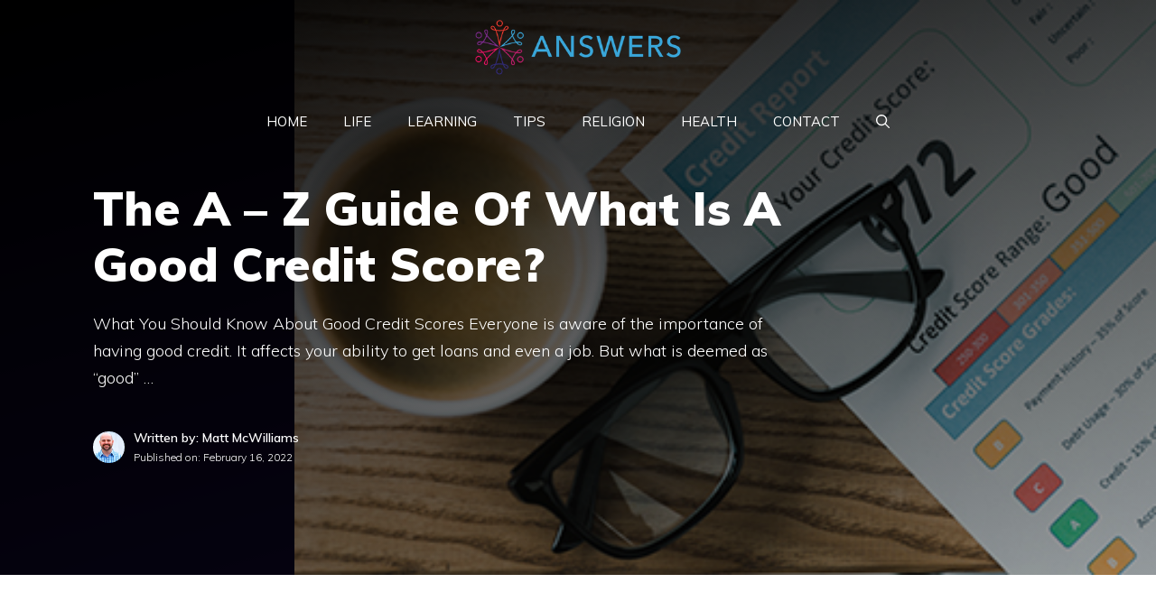

--- FILE ---
content_type: text/html; charset=UTF-8
request_url: https://answersforeveryone.com/the-a-z-guide-of-what-is-a-good-credit-score/
body_size: 19843
content:
<!DOCTYPE html>
<html dir="ltr" lang="en-US" prefix="og: https://ogp.me/ns#">
<head>
<meta charset="UTF-8">
<title>The A – Z Guide Of What Is A Good Credit Score? - Answers For Everyone</title>
<!-- All in One SEO Pro 4.6.6 - aioseo.com -->
<meta name="description" content="What You Should Know About Good Credit Scores Everyone is aware of the importance of having good credit. It affects your ability to get loans and even a job. But what is deemed as &quot;good&quot; credit? A lot of people don&#039;t know that there are different levels, not just one measurement for it. There&#039;s more" />
<meta name="robots" content="max-image-preview:large" />
<link rel="canonical" href="https://answersforeveryone.com/the-a-z-guide-of-what-is-a-good-credit-score/" />
<meta name="generator" content="All in One SEO Pro (AIOSEO) 4.6.6" />
<meta property="og:locale" content="en_US" />
<meta property="og:site_name" content="Answers For Everyone - Religion, Learning and Tips" />
<meta property="og:type" content="article" />
<meta property="og:title" content="The A – Z Guide Of What Is A Good Credit Score? - Answers For Everyone" />
<meta property="og:description" content="What You Should Know About Good Credit Scores Everyone is aware of the importance of having good credit. It affects your ability to get loans and even a job. But what is deemed as &quot;good&quot; credit? A lot of people don&#039;t know that there are different levels, not just one measurement for it. There&#039;s more" />
<meta property="og:url" content="https://answersforeveryone.com/the-a-z-guide-of-what-is-a-good-credit-score/" />
<meta property="og:image" content="https://answersforeveryone.com/wp-content/uploads/2021/05/cropped-answers-copy.png" />
<meta property="og:image:secure_url" content="https://answersforeveryone.com/wp-content/uploads/2021/05/cropped-answers-copy.png" />
<meta property="article:published_time" content="2022-02-16T21:30:16+00:00" />
<meta property="article:modified_time" content="2022-07-28T18:12:19+00:00" />
<meta name="twitter:card" content="summary_large_image" />
<meta name="twitter:site" content="@EveryoneAnswers" />
<meta name="twitter:title" content="The A – Z Guide Of What Is A Good Credit Score? - Answers For Everyone" />
<meta name="twitter:description" content="What You Should Know About Good Credit Scores Everyone is aware of the importance of having good credit. It affects your ability to get loans and even a job. But what is deemed as &quot;good&quot; credit? A lot of people don&#039;t know that there are different levels, not just one measurement for it. There&#039;s more" />
<meta name="twitter:creator" content="@EveryoneAnswers" />
<meta name="twitter:image" content="https://answersforeveryone.com/wp-content/uploads/2021/05/cropped-answers-copy.png" />
<script type="application/ld+json" class="aioseo-schema">
{"@context":"https:\/\/schema.org","@graph":[{"@type":"BlogPosting","@id":"https:\/\/answersforeveryone.com\/the-a-z-guide-of-what-is-a-good-credit-score\/#blogposting","name":"The A \u2013 Z Guide Of What Is A Good Credit Score? - Answers For Everyone","headline":"The A &#8211; Z Guide Of What Is A Good Credit Score?","author":{"@id":"https:\/\/answersforeveryone.com\/author\/matt32mc\/#author"},"publisher":{"@id":"https:\/\/answersforeveryone.com\/#organization"},"image":{"@type":"ImageObject","url":"https:\/\/answersforeveryone.com\/wp-content\/uploads\/2022\/02\/Credit-Score-3.jpg","width":400,"height":267,"caption":"What is a good credit score"},"datePublished":"2022-02-16T21:30:16-06:00","dateModified":"2022-07-28T18:12:19-05:00","inLanguage":"en-US","mainEntityOfPage":{"@id":"https:\/\/answersforeveryone.com\/the-a-z-guide-of-what-is-a-good-credit-score\/#webpage"},"isPartOf":{"@id":"https:\/\/answersforeveryone.com\/the-a-z-guide-of-what-is-a-good-credit-score\/#webpage"},"articleSection":"Finance, Life"},{"@type":"BreadcrumbList","@id":"https:\/\/answersforeveryone.com\/the-a-z-guide-of-what-is-a-good-credit-score\/#breadcrumblist","itemListElement":[{"@type":"ListItem","@id":"https:\/\/answersforeveryone.com\/#listItem","position":1,"name":"Home","item":"https:\/\/answersforeveryone.com\/","nextItem":"https:\/\/answersforeveryone.com\/the-a-z-guide-of-what-is-a-good-credit-score\/#listItem"},{"@type":"ListItem","@id":"https:\/\/answersforeveryone.com\/the-a-z-guide-of-what-is-a-good-credit-score\/#listItem","position":2,"name":"The A - Z Guide Of What Is A Good Credit Score?","previousItem":"https:\/\/answersforeveryone.com\/#listItem"}]},{"@type":"Organization","@id":"https:\/\/answersforeveryone.com\/#organization","name":"Answers For Everyone | Life Hacks, Learning and Tips","description":"Religion, Learning and Tips","url":"https:\/\/answersforeveryone.com\/","logo":{"@type":"ImageObject","url":"https:\/\/answersforeveryone.com\/wp-content\/uploads\/2021\/05\/mobile-logo-answers-1.png","@id":"https:\/\/answersforeveryone.com\/the-a-z-guide-of-what-is-a-good-credit-score\/#organizationLogo","width":500,"height":101},"image":{"@id":"https:\/\/answersforeveryone.com\/the-a-z-guide-of-what-is-a-good-credit-score\/#organizationLogo"},"sameAs":["https:\/\/twitter.com\/EveryoneAnswers","https:\/\/www.instagram.com\/answersforeveryone\/","https:\/\/www.pinterest.com\/answersforeveryone\/"]},{"@type":"Person","@id":"https:\/\/answersforeveryone.com\/author\/matt32mc\/#author","url":"https:\/\/answersforeveryone.com\/author\/matt32mc\/","name":"Matt McWilliams","image":{"@type":"ImageObject","@id":"https:\/\/answersforeveryone.com\/the-a-z-guide-of-what-is-a-good-credit-score\/#authorImage","url":"https:\/\/secure.gravatar.com\/avatar\/a7d4b69c676695e3a048832680474bb6?s=96&d=mm&r=g","width":96,"height":96,"caption":"Matt McWilliams"}},{"@type":"WebPage","@id":"https:\/\/answersforeveryone.com\/the-a-z-guide-of-what-is-a-good-credit-score\/#webpage","url":"https:\/\/answersforeveryone.com\/the-a-z-guide-of-what-is-a-good-credit-score\/","name":"The A \u2013 Z Guide Of What Is A Good Credit Score? - Answers For Everyone","description":"What You Should Know About Good Credit Scores Everyone is aware of the importance of having good credit. It affects your ability to get loans and even a job. But what is deemed as \"good\" credit? A lot of people don't know that there are different levels, not just one measurement for it. There's more","inLanguage":"en-US","isPartOf":{"@id":"https:\/\/answersforeveryone.com\/#website"},"breadcrumb":{"@id":"https:\/\/answersforeveryone.com\/the-a-z-guide-of-what-is-a-good-credit-score\/#breadcrumblist"},"author":{"@id":"https:\/\/answersforeveryone.com\/author\/matt32mc\/#author"},"creator":{"@id":"https:\/\/answersforeveryone.com\/author\/matt32mc\/#author"},"image":{"@type":"ImageObject","url":"https:\/\/answersforeveryone.com\/wp-content\/uploads\/2022\/02\/Credit-Score-3.jpg","@id":"https:\/\/answersforeveryone.com\/the-a-z-guide-of-what-is-a-good-credit-score\/#mainImage","width":400,"height":267,"caption":"What is a good credit score"},"primaryImageOfPage":{"@id":"https:\/\/answersforeveryone.com\/the-a-z-guide-of-what-is-a-good-credit-score\/#mainImage"},"datePublished":"2022-02-16T21:30:16-06:00","dateModified":"2022-07-28T18:12:19-05:00"},{"@type":"WebSite","@id":"https:\/\/answersforeveryone.com\/#website","url":"https:\/\/answersforeveryone.com\/","name":"Answers For Everyone | Life Hacks, Learning and Tips","description":"Religion, Learning and Tips","inLanguage":"en-US","publisher":{"@id":"https:\/\/answersforeveryone.com\/#organization"}}]}
</script>
<!-- All in One SEO Pro -->
<meta name="viewport" content="width=device-width, initial-scale=1"><link rel='dns-prefetch' href='//www.googletagmanager.com' />
<link rel='dns-prefetch' href='//pagead2.googlesyndication.com' />
<link href='https://fonts.gstatic.com' crossorigin rel='preconnect' />
<link href='https://fonts.googleapis.com' crossorigin rel='preconnect' />
<!-- <link rel='stylesheet' id='wp-block-library-css' href='//answersforeveryone.com/wp-includes/css/dist/block-library/style.min.css?ver=6.5.5' media='all' /> -->
<link rel="stylesheet" type="text/css" href="//answersforeveryone.com/wp-content/cache/wpfc-minified/2dfukaxg/5xuki.css" media="all"/>
<style id='classic-theme-styles-inline-css'>
/*! This file is auto-generated */
.wp-block-button__link{color:#fff;background-color:#32373c;border-radius:9999px;box-shadow:none;text-decoration:none;padding:calc(.667em + 2px) calc(1.333em + 2px);font-size:1.125em}.wp-block-file__button{background:#32373c;color:#fff;text-decoration:none}
</style>
<style id='global-styles-inline-css'>
body{--wp--preset--color--black: #000000;--wp--preset--color--cyan-bluish-gray: #abb8c3;--wp--preset--color--white: #ffffff;--wp--preset--color--pale-pink: #f78da7;--wp--preset--color--vivid-red: #cf2e2e;--wp--preset--color--luminous-vivid-orange: #ff6900;--wp--preset--color--luminous-vivid-amber: #fcb900;--wp--preset--color--light-green-cyan: #7bdcb5;--wp--preset--color--vivid-green-cyan: #00d084;--wp--preset--color--pale-cyan-blue: #8ed1fc;--wp--preset--color--vivid-cyan-blue: #0693e3;--wp--preset--color--vivid-purple: #9b51e0;--wp--preset--color--contrast: var(--contrast);--wp--preset--color--contrast-2: var(--contrast-2);--wp--preset--color--contrast-3: var(--contrast-3);--wp--preset--color--base: var(--base);--wp--preset--color--base-2: var(--base-2);--wp--preset--color--base-3: var(--base-3);--wp--preset--color--accent: var(--accent);--wp--preset--gradient--vivid-cyan-blue-to-vivid-purple: linear-gradient(135deg,rgba(6,147,227,1) 0%,rgb(155,81,224) 100%);--wp--preset--gradient--light-green-cyan-to-vivid-green-cyan: linear-gradient(135deg,rgb(122,220,180) 0%,rgb(0,208,130) 100%);--wp--preset--gradient--luminous-vivid-amber-to-luminous-vivid-orange: linear-gradient(135deg,rgba(252,185,0,1) 0%,rgba(255,105,0,1) 100%);--wp--preset--gradient--luminous-vivid-orange-to-vivid-red: linear-gradient(135deg,rgba(255,105,0,1) 0%,rgb(207,46,46) 100%);--wp--preset--gradient--very-light-gray-to-cyan-bluish-gray: linear-gradient(135deg,rgb(238,238,238) 0%,rgb(169,184,195) 100%);--wp--preset--gradient--cool-to-warm-spectrum: linear-gradient(135deg,rgb(74,234,220) 0%,rgb(151,120,209) 20%,rgb(207,42,186) 40%,rgb(238,44,130) 60%,rgb(251,105,98) 80%,rgb(254,248,76) 100%);--wp--preset--gradient--blush-light-purple: linear-gradient(135deg,rgb(255,206,236) 0%,rgb(152,150,240) 100%);--wp--preset--gradient--blush-bordeaux: linear-gradient(135deg,rgb(254,205,165) 0%,rgb(254,45,45) 50%,rgb(107,0,62) 100%);--wp--preset--gradient--luminous-dusk: linear-gradient(135deg,rgb(255,203,112) 0%,rgb(199,81,192) 50%,rgb(65,88,208) 100%);--wp--preset--gradient--pale-ocean: linear-gradient(135deg,rgb(255,245,203) 0%,rgb(182,227,212) 50%,rgb(51,167,181) 100%);--wp--preset--gradient--electric-grass: linear-gradient(135deg,rgb(202,248,128) 0%,rgb(113,206,126) 100%);--wp--preset--gradient--midnight: linear-gradient(135deg,rgb(2,3,129) 0%,rgb(40,116,252) 100%);--wp--preset--font-size--small: 13px;--wp--preset--font-size--medium: 20px;--wp--preset--font-size--large: 36px;--wp--preset--font-size--x-large: 42px;--wp--preset--spacing--20: 0.44rem;--wp--preset--spacing--30: 0.67rem;--wp--preset--spacing--40: 1rem;--wp--preset--spacing--50: 1.5rem;--wp--preset--spacing--60: 2.25rem;--wp--preset--spacing--70: 3.38rem;--wp--preset--spacing--80: 5.06rem;--wp--preset--shadow--natural: 6px 6px 9px rgba(0, 0, 0, 0.2);--wp--preset--shadow--deep: 12px 12px 50px rgba(0, 0, 0, 0.4);--wp--preset--shadow--sharp: 6px 6px 0px rgba(0, 0, 0, 0.2);--wp--preset--shadow--outlined: 6px 6px 0px -3px rgba(255, 255, 255, 1), 6px 6px rgba(0, 0, 0, 1);--wp--preset--shadow--crisp: 6px 6px 0px rgba(0, 0, 0, 1);}:where(.is-layout-flex){gap: 0.5em;}:where(.is-layout-grid){gap: 0.5em;}body .is-layout-flex{display: flex;}body .is-layout-flex{flex-wrap: wrap;align-items: center;}body .is-layout-flex > *{margin: 0;}body .is-layout-grid{display: grid;}body .is-layout-grid > *{margin: 0;}:where(.wp-block-columns.is-layout-flex){gap: 2em;}:where(.wp-block-columns.is-layout-grid){gap: 2em;}:where(.wp-block-post-template.is-layout-flex){gap: 1.25em;}:where(.wp-block-post-template.is-layout-grid){gap: 1.25em;}.has-black-color{color: var(--wp--preset--color--black) !important;}.has-cyan-bluish-gray-color{color: var(--wp--preset--color--cyan-bluish-gray) !important;}.has-white-color{color: var(--wp--preset--color--white) !important;}.has-pale-pink-color{color: var(--wp--preset--color--pale-pink) !important;}.has-vivid-red-color{color: var(--wp--preset--color--vivid-red) !important;}.has-luminous-vivid-orange-color{color: var(--wp--preset--color--luminous-vivid-orange) !important;}.has-luminous-vivid-amber-color{color: var(--wp--preset--color--luminous-vivid-amber) !important;}.has-light-green-cyan-color{color: var(--wp--preset--color--light-green-cyan) !important;}.has-vivid-green-cyan-color{color: var(--wp--preset--color--vivid-green-cyan) !important;}.has-pale-cyan-blue-color{color: var(--wp--preset--color--pale-cyan-blue) !important;}.has-vivid-cyan-blue-color{color: var(--wp--preset--color--vivid-cyan-blue) !important;}.has-vivid-purple-color{color: var(--wp--preset--color--vivid-purple) !important;}.has-black-background-color{background-color: var(--wp--preset--color--black) !important;}.has-cyan-bluish-gray-background-color{background-color: var(--wp--preset--color--cyan-bluish-gray) !important;}.has-white-background-color{background-color: var(--wp--preset--color--white) !important;}.has-pale-pink-background-color{background-color: var(--wp--preset--color--pale-pink) !important;}.has-vivid-red-background-color{background-color: var(--wp--preset--color--vivid-red) !important;}.has-luminous-vivid-orange-background-color{background-color: var(--wp--preset--color--luminous-vivid-orange) !important;}.has-luminous-vivid-amber-background-color{background-color: var(--wp--preset--color--luminous-vivid-amber) !important;}.has-light-green-cyan-background-color{background-color: var(--wp--preset--color--light-green-cyan) !important;}.has-vivid-green-cyan-background-color{background-color: var(--wp--preset--color--vivid-green-cyan) !important;}.has-pale-cyan-blue-background-color{background-color: var(--wp--preset--color--pale-cyan-blue) !important;}.has-vivid-cyan-blue-background-color{background-color: var(--wp--preset--color--vivid-cyan-blue) !important;}.has-vivid-purple-background-color{background-color: var(--wp--preset--color--vivid-purple) !important;}.has-black-border-color{border-color: var(--wp--preset--color--black) !important;}.has-cyan-bluish-gray-border-color{border-color: var(--wp--preset--color--cyan-bluish-gray) !important;}.has-white-border-color{border-color: var(--wp--preset--color--white) !important;}.has-pale-pink-border-color{border-color: var(--wp--preset--color--pale-pink) !important;}.has-vivid-red-border-color{border-color: var(--wp--preset--color--vivid-red) !important;}.has-luminous-vivid-orange-border-color{border-color: var(--wp--preset--color--luminous-vivid-orange) !important;}.has-luminous-vivid-amber-border-color{border-color: var(--wp--preset--color--luminous-vivid-amber) !important;}.has-light-green-cyan-border-color{border-color: var(--wp--preset--color--light-green-cyan) !important;}.has-vivid-green-cyan-border-color{border-color: var(--wp--preset--color--vivid-green-cyan) !important;}.has-pale-cyan-blue-border-color{border-color: var(--wp--preset--color--pale-cyan-blue) !important;}.has-vivid-cyan-blue-border-color{border-color: var(--wp--preset--color--vivid-cyan-blue) !important;}.has-vivid-purple-border-color{border-color: var(--wp--preset--color--vivid-purple) !important;}.has-vivid-cyan-blue-to-vivid-purple-gradient-background{background: var(--wp--preset--gradient--vivid-cyan-blue-to-vivid-purple) !important;}.has-light-green-cyan-to-vivid-green-cyan-gradient-background{background: var(--wp--preset--gradient--light-green-cyan-to-vivid-green-cyan) !important;}.has-luminous-vivid-amber-to-luminous-vivid-orange-gradient-background{background: var(--wp--preset--gradient--luminous-vivid-amber-to-luminous-vivid-orange) !important;}.has-luminous-vivid-orange-to-vivid-red-gradient-background{background: var(--wp--preset--gradient--luminous-vivid-orange-to-vivid-red) !important;}.has-very-light-gray-to-cyan-bluish-gray-gradient-background{background: var(--wp--preset--gradient--very-light-gray-to-cyan-bluish-gray) !important;}.has-cool-to-warm-spectrum-gradient-background{background: var(--wp--preset--gradient--cool-to-warm-spectrum) !important;}.has-blush-light-purple-gradient-background{background: var(--wp--preset--gradient--blush-light-purple) !important;}.has-blush-bordeaux-gradient-background{background: var(--wp--preset--gradient--blush-bordeaux) !important;}.has-luminous-dusk-gradient-background{background: var(--wp--preset--gradient--luminous-dusk) !important;}.has-pale-ocean-gradient-background{background: var(--wp--preset--gradient--pale-ocean) !important;}.has-electric-grass-gradient-background{background: var(--wp--preset--gradient--electric-grass) !important;}.has-midnight-gradient-background{background: var(--wp--preset--gradient--midnight) !important;}.has-small-font-size{font-size: var(--wp--preset--font-size--small) !important;}.has-medium-font-size{font-size: var(--wp--preset--font-size--medium) !important;}.has-large-font-size{font-size: var(--wp--preset--font-size--large) !important;}.has-x-large-font-size{font-size: var(--wp--preset--font-size--x-large) !important;}
.wp-block-navigation a:where(:not(.wp-element-button)){color: inherit;}
:where(.wp-block-post-template.is-layout-flex){gap: 1.25em;}:where(.wp-block-post-template.is-layout-grid){gap: 1.25em;}
:where(.wp-block-columns.is-layout-flex){gap: 2em;}:where(.wp-block-columns.is-layout-grid){gap: 2em;}
.wp-block-pullquote{font-size: 1.5em;line-height: 1.6;}
</style>
<!-- <link rel='stylesheet' id='generate-widget-areas-css' href='//answersforeveryone.com/wp-content/themes/generatepress/assets/css/components/widget-areas.min.css?ver=3.3.1' media='all' /> -->
<!-- <link rel='stylesheet' id='generate-style-css' href='//answersforeveryone.com/wp-content/themes/generatepress/assets/css/main.min.css?ver=3.3.1' media='all' /> -->
<link rel="stylesheet" type="text/css" href="//answersforeveryone.com/wp-content/cache/wpfc-minified/1nnx7u5z/5xuki.css" media="all"/>
<style id='generate-style-inline-css'>
.is-right-sidebar{width:25%;}.is-left-sidebar{width:25%;}.site-content .content-area{width:75%;}@media (max-width: 768px){.main-navigation .menu-toggle,.sidebar-nav-mobile:not(#sticky-placeholder){display:block;}.main-navigation ul,.gen-sidebar-nav,.main-navigation:not(.slideout-navigation):not(.toggled) .main-nav > ul,.has-inline-mobile-toggle #site-navigation .inside-navigation > *:not(.navigation-search):not(.main-nav){display:none;}.nav-align-right .inside-navigation,.nav-align-center .inside-navigation{justify-content:space-between;}}
.dynamic-author-image-rounded{border-radius:100%;}.dynamic-featured-image, .dynamic-author-image{vertical-align:middle;}.one-container.blog .dynamic-content-template:not(:last-child), .one-container.archive .dynamic-content-template:not(:last-child){padding-bottom:0px;}.dynamic-entry-excerpt > p:last-child{margin-bottom:0px;}
.page-hero{background-color:rgba(34,34,34,0.5);color:#ffffff;}.page-hero .inside-page-hero.grid-container{max-width:calc(1155px - 0px - 0px);}.page-hero h1, .page-hero h2, .page-hero h3, .page-hero h4, .page-hero h5, .page-hero h6{color:#ffffff;}.inside-page-hero > *:last-child{margin-bottom:0px;}.page-hero a, .page-hero a:visited{color:#ffffff;}.page-hero a:hover{color:#ffffff;}.header-wrap{position:absolute;left:0px;right:0px;z-index:10;}.header-wrap .site-header{background:transparent;}.header-wrap .site-description{color:#ffffff;}.header-wrap #site-navigation:not(.toggled), .header-wrap #mobile-header:not(.toggled):not(.navigation-stick), .has-inline-mobile-toggle .mobile-menu-control-wrapper{background:transparent;}.header-wrap #site-navigation:not(.toggled) .main-nav > ul > li > a, .header-wrap #mobile-header:not(.toggled):not(.navigation-stick) .main-nav > ul > li > a, .header-wrap .main-navigation:not(.toggled):not(.navigation-stick) .menu-toggle, .header-wrap .main-navigation:not(.toggled):not(.navigation-stick) .menu-toggle:hover, .main-navigation:not(.toggled):not(.navigation-stick) .menu-bar-item:not(.close-search) > a{color:#ffffff;}.header-wrap #site-navigation:not(.toggled) .main-nav > ul > li:hover > a, .header-wrap #site-navigation:not(.toggled) .main-nav > ul > li:focus > a, .header-wrap #site-navigation:not(.toggled) .main-nav > ul > li.sfHover > a, .header-wrap #mobile-header:not(.toggled) .main-nav > ul > li:hover > a, .header-wrap #site-navigation:not(.toggled) .menu-bar-item:not(.close-search):hover > a, .header-wrap #mobile-header:not(.toggled) .menu-bar-item:not(.close-search):hover > a, .header-wrap #site-navigation:not(.toggled) .menu-bar-item:not(.close-search).sfHover > a, .header-wrap #mobile-header:not(.toggled) .menu-bar-item:not(.close-search).sfHover > a{background:transparent;color:#ffffff;}.header-wrap #site-navigation:not(.toggled) .main-nav > ul > li[class*="current-menu-"] > a, .header-wrap #mobile-header:not(.toggled) .main-nav > ul > li[class*="current-menu-"] > a, .header-wrap #site-navigation:not(.toggled) .main-nav > ul > li[class*="current-menu-"]:hover > a, .header-wrap #mobile-header:not(.toggled) .main-nav > ul > li[class*="current-menu-"]:hover > a{background:transparent;color:#ffffff;}
</style>
<link rel='stylesheet' id='generate-google-fonts-css' href='//fonts.googleapis.com/css?family=Muli%3A300%2C300italic%2Cregular%2C600%2C600italic%2C800%2C800italic%2C900&#038;display=auto&#038;ver=3.3.1' media='all' />
<!-- <link rel='stylesheet' id='generatepress-dynamic-css' href='//answersforeveryone.com/wp-content/uploads/generatepress/style.min.css?ver=1699409278' media='all' /> -->
<style>body{background-color:var(--base-3);color:var(--contrast);}a{color:var(--contrast-3);}a:hover, a:focus, a:active{color:var(--accent);}.grid-container{max-width:1155px;}.wp-block-group__inner-container{max-width:1155px;margin-left:auto;margin-right:auto;}.site-header .header-image{width:240px;}.generate-back-to-top{font-size:20px;border-radius:3px;position:fixed;bottom:30px;right:30px;line-height:40px;width:40px;text-align:center;z-index:10;transition:opacity 300ms ease-in-out;opacity:0.1;transform:translateY(1000px);}.generate-back-to-top__show{opacity:1;transform:translateY(0);}.navigation-search{position:absolute;left:-99999px;pointer-events:none;visibility:hidden;z-index:20;width:100%;top:0;transition:opacity 100ms ease-in-out;opacity:0;}.navigation-search.nav-search-active{left:0;right:0;pointer-events:auto;visibility:visible;opacity:1;}.navigation-search input[type="search"]{outline:0;border:0;vertical-align:bottom;line-height:1;opacity:0.9;width:100%;z-index:20;border-radius:0;-webkit-appearance:none;height:60px;}.navigation-search input::-ms-clear{display:none;width:0;height:0;}.navigation-search input::-ms-reveal{display:none;width:0;height:0;}.navigation-search input::-webkit-search-decoration, .navigation-search input::-webkit-search-cancel-button, .navigation-search input::-webkit-search-results-button, .navigation-search input::-webkit-search-results-decoration{display:none;}.gen-sidebar-nav .navigation-search{top:auto;bottom:0;}:root{--contrast:#0b0521;--contrast-2:#383f49;--contrast-3:#62707c;--base:#526e7c;--base-2:#f7f8f9;--base-3:#ffffff;--accent:#33a8ff;}:root .has-contrast-color{color:var(--contrast);}:root .has-contrast-background-color{background-color:var(--contrast);}:root .has-contrast-2-color{color:var(--contrast-2);}:root .has-contrast-2-background-color{background-color:var(--contrast-2);}:root .has-contrast-3-color{color:var(--contrast-3);}:root .has-contrast-3-background-color{background-color:var(--contrast-3);}:root .has-base-color{color:var(--base);}:root .has-base-background-color{background-color:var(--base);}:root .has-base-2-color{color:var(--base-2);}:root .has-base-2-background-color{background-color:var(--base-2);}:root .has-base-3-color{color:var(--base-3);}:root .has-base-3-background-color{background-color:var(--base-3);}:root .has-accent-color{color:var(--accent);}:root .has-accent-background-color{background-color:var(--accent);}body, button, input, select, textarea{font-family:Muli, sans-serif;font-weight:300;font-size:17px;}body{line-height:1.7;}.main-title{font-size:34px;}.site-description{font-size:12px;}.main-navigation a, .main-navigation .menu-toggle, .main-navigation .menu-bar-items{font-weight:400;text-transform:uppercase;font-size:15px;}.widget-title{font-size:16px;}button:not(.menu-toggle),html input[type="button"],input[type="reset"],input[type="submit"],.button,.wp-block-button .wp-block-button__link{font-weight:600;}h2.entry-title{font-size:20px;line-height:1.2;}.site-info{font-size:14px;}h1{font-weight:900;font-size:52px;line-height:1.2;}h2{font-weight:800;font-size:36px;line-height:1.3;}h3{font-weight:600;font-size:28px;}h4{font-weight:600;font-size:23px;}h5{font-weight:600;font-size:20px;}h6{font-weight:600;font-size:20px;}.top-bar{background-color:#636363;color:#ffffff;}.top-bar a{color:#ffffff;}.top-bar a:hover{color:#303030;}.site-header{background-color:var(--base-3);color:var(--contrast);}.site-header a{color:var(--contrast-3);}.main-title a,.main-title a:hover{color:var(--accent);}.site-description{color:var(--contrast);}.main-navigation,.main-navigation ul ul{background-color:var(--contrast);}.main-navigation .main-nav ul li a, .main-navigation .menu-toggle, .main-navigation .menu-bar-items{color:var(--accent);}.main-navigation .main-nav ul li:not([class*="current-menu-"]):hover > a, .main-navigation .main-nav ul li:not([class*="current-menu-"]):focus > a, .main-navigation .main-nav ul li.sfHover:not([class*="current-menu-"]) > a, .main-navigation .menu-bar-item:hover > a, .main-navigation .menu-bar-item.sfHover > a{color:#bc22ac;background-color:rgba(63,63,63,0);}button.menu-toggle:hover,button.menu-toggle:focus{color:var(--accent);}.main-navigation .main-nav ul li[class*="current-menu-"] > a{color:var(--base-2);background-color:rgba(63,63,63,0);}.navigation-search input[type="search"],.navigation-search input[type="search"]:active, .navigation-search input[type="search"]:focus, .main-navigation .main-nav ul li.search-item.active > a, .main-navigation .menu-bar-items .search-item.active > a{color:var(--contrast-2);background-color:var(--base-3);opacity:1;}.main-navigation ul ul{background-color:var(--contrast-2);}.main-navigation .main-nav ul ul li a{color:var(--base-3);}.main-navigation .main-nav ul ul li:not([class*="current-menu-"]):hover > a,.main-navigation .main-nav ul ul li:not([class*="current-menu-"]):focus > a, .main-navigation .main-nav ul ul li.sfHover:not([class*="current-menu-"]) > a{color:var(--base-3);background-color:var(--contrast-2);}.main-navigation .main-nav ul ul li[class*="current-menu-"] > a{color:var(--contrast-3);background-color:var(--contrast-2);}.separate-containers .inside-article, .separate-containers .comments-area, .separate-containers .page-header, .one-container .container, .separate-containers .paging-navigation, .inside-page-header{background-color:var(--base-3);}.inside-article a,.paging-navigation a,.comments-area a,.page-header a{color:var(--contrast);}.entry-title a{color:var(--contrast);}.entry-title a:hover{color:var(--contrast);}.entry-meta{color:var(--contrast);}.entry-meta a{color:var(--contrast-3);}.entry-meta a:hover{color:var(--accent);}h2{color:var(--contrast);}.sidebar .widget{background-color:#ffffff;}.sidebar .widget .widget-title{color:#000000;}.footer-widgets{color:var(--base-3);background-color:var(--accent);}.footer-widgets a{color:var(--base-3);}.footer-widgets .widget-title{color:var(--base-3);}.site-info{color:var(--base-3);background-color:var(--contrast);}.site-info a{color:var(--base-3);}.site-info a:hover{color:var(--contrast-3);}.footer-bar .widget_nav_menu .current-menu-item a{color:var(--contrast-3);}input[type="text"],input[type="email"],input[type="url"],input[type="password"],input[type="search"],input[type="tel"],input[type="number"],textarea,select{color:#666666;background-color:#fafafa;border-color:#cccccc;}input[type="text"]:focus,input[type="email"]:focus,input[type="url"]:focus,input[type="password"]:focus,input[type="search"]:focus,input[type="tel"]:focus,input[type="number"]:focus,textarea:focus,select:focus{color:#666666;background-color:#ffffff;border-color:#bfbfbf;}button,html input[type="button"],input[type="reset"],input[type="submit"],a.button,a.wp-block-button__link:not(.has-background){color:var(--base-3);background-color:var(--contrast);}button:hover,html input[type="button"]:hover,input[type="reset"]:hover,input[type="submit"]:hover,a.button:hover,button:focus,html input[type="button"]:focus,input[type="reset"]:focus,input[type="submit"]:focus,a.button:focus,a.wp-block-button__link:not(.has-background):active,a.wp-block-button__link:not(.has-background):focus,a.wp-block-button__link:not(.has-background):hover{color:var(--base-3);background-color:var(--contrast-3);}a.generate-back-to-top{background-color:rgba( 0,0,0,0.4 );color:#ffffff;}a.generate-back-to-top:hover,a.generate-back-to-top:focus{background-color:rgba( 0,0,0,0.6 );color:#ffffff;}:root{--gp-search-modal-bg-color:var(--base-3);--gp-search-modal-text-color:var(--contrast);--gp-search-modal-overlay-bg-color:rgba(0,0,0,0.2);}@media (max-width: 768px){.main-navigation .menu-bar-item:hover > a, .main-navigation .menu-bar-item.sfHover > a{background:none;color:var(--accent);}}.nav-below-header .main-navigation .inside-navigation.grid-container, .nav-above-header .main-navigation .inside-navigation.grid-container{padding:0px 20px 0px 20px;}.site-main .wp-block-group__inner-container{padding:40px;}.separate-containers .paging-navigation{padding-top:20px;padding-bottom:20px;}.entry-content .alignwide, body:not(.no-sidebar) .entry-content .alignfull{margin-left:-40px;width:calc(100% + 80px);max-width:calc(100% + 80px);}.sidebar .widget, .page-header, .widget-area .main-navigation, .site-main > *{margin-bottom:15px;}.separate-containers .site-main{margin:15px;}.both-right .inside-left-sidebar,.both-left .inside-left-sidebar{margin-right:7px;}.both-right .inside-right-sidebar,.both-left .inside-right-sidebar{margin-left:7px;}.separate-containers .featured-image{margin-top:15px;}.separate-containers .inside-right-sidebar, .separate-containers .inside-left-sidebar{margin-top:15px;margin-bottom:15px;}.rtl .menu-item-has-children .dropdown-menu-toggle{padding-left:20px;}.rtl .main-navigation .main-nav ul li.menu-item-has-children > a{padding-right:20px;}.widget-area .widget{padding:40px 25px 25px 25px;}.footer-widgets-container{padding:60px 40px 60px 40px;}.inside-site-info{padding:20px;}@media (max-width:768px){.separate-containers .inside-article, .separate-containers .comments-area, .separate-containers .page-header, .separate-containers .paging-navigation, .one-container .site-content, .inside-page-header{padding:50px 25px 50px 25px;}.site-main .wp-block-group__inner-container{padding:50px 25px 50px 25px;}.inside-header{padding-right:25px;padding-left:25px;}.footer-widgets-container{padding-right:25px;padding-left:25px;}.inside-site-info{padding-right:10px;padding-left:10px;}.entry-content .alignwide, body:not(.no-sidebar) .entry-content .alignfull{margin-left:-25px;width:calc(100% + 50px);max-width:calc(100% + 50px);}.one-container .site-main .paging-navigation{margin-bottom:15px;}}.post-image:not(:first-child), .page-content:not(:first-child), .entry-content:not(:first-child), .entry-summary:not(:first-child), footer.entry-meta{margin-top:1.5em;}.post-image-above-header .inside-article div.featured-image, .post-image-above-header .inside-article div.post-image{margin-bottom:1.5em;}.main-navigation .main-nav ul li a,.menu-toggle,.main-navigation .menu-bar-item > a{transition: line-height 300ms ease}.sticky-enabled .gen-sidebar-nav.is_stuck .main-navigation {margin-bottom: 0px;}.sticky-enabled .gen-sidebar-nav.is_stuck {z-index: 500;}.sticky-enabled .main-navigation.is_stuck {box-shadow: 0 2px 2px -2px rgba(0, 0, 0, .2);}.navigation-stick:not(.gen-sidebar-nav) {left: 0;right: 0;width: 100% !important;}.nav-float-right .navigation-stick {width: 100% !important;left: 0;}.nav-float-right .navigation-stick .navigation-branding {margin-right: auto;}.main-navigation.has-sticky-branding:not(.grid-container) .inside-navigation:not(.grid-container) .navigation-branding{margin-left: 10px;}.main-navigation.navigation-stick.has-sticky-branding .inside-navigation.grid-container{padding-left:40px;padding-right:40px;}@media (max-width:768px){.main-navigation.navigation-stick.has-sticky-branding .inside-navigation.grid-container{padding-left:0;padding-right:0;}}</style>
<style id='generateblocks-inline-css'>
.gb-container-99ba62c5{font-size:15px;background-color:#f1f6f7;}.gb-container-99ba62c5 > .gb-inside-container{padding:25px;max-width:1155px;margin-left:auto;margin-right:auto;}.gb-grid-wrapper > .gb-grid-column-99ba62c5 > .gb-container{display:flex;flex-direction:column;height:100%;}.gb-container-726dea14 > .gb-inside-container{padding:0 0 10px;max-width:1155px;margin-left:auto;margin-right:auto;}.gb-grid-wrapper > .gb-grid-column-726dea14 > .gb-container{display:flex;flex-direction:column;height:100%;}.gb-container-726dea14.inline-post-meta-area > .gb-inside-container{display:flex;align-items:center;}.gb-container-aadd0a6f > .gb-inside-container{padding:0;}.gb-grid-wrapper > .gb-grid-column-aadd0a6f > .gb-container{display:flex;flex-direction:column;height:100%;}.gb-container-59edc08b{background-color:#000000;color:#ffffff;position:relative;overflow:hidden;min-height:120px;}.gb-container-59edc08b:before{content:"";background-image:url(https://answersforeveryone.com/wp-content/uploads/2022/02/Tooth-Aches-1.jpg);background-repeat:no-repeat;background-position:center center;background-size:cover;z-index:0;position:absolute;top:0;right:0;bottom:0;left:0;transition:inherit;pointer-events:none;opacity:0.4;}.gb-container-59edc08b > .gb-inside-container{padding:0 0 50px;z-index:1;position:relative;}.gb-container-59edc08b a, .gb-container-59edc08b a:visited{color:#ffffff;}.gb-container-59edc08b a:hover{color:#e3e3e3;}.gb-grid-wrapper > .gb-grid-column-59edc08b{width:50%;}.gb-grid-wrapper > .gb-grid-column-59edc08b > .gb-container{display:flex;flex-direction:column;height:100%;}.gb-container-59edc08b.gb-has-dynamic-bg:before{background-image:var(--background-url);}.gb-container-59edc08b.gb-no-dynamic-bg:before{background-image:none;}.gb-container-993a41e4{text-align:right;background-color:#000000;color:#ffffff;position:relative;overflow:hidden;min-height:120px;}.gb-container-993a41e4:before{content:"";background-image:url(https://answersforeveryone.com/wp-content/uploads/2022/02/Married-in-heaven-1.jpg);background-repeat:no-repeat;background-position:center center;background-size:cover;z-index:0;position:absolute;top:0;right:0;bottom:0;left:0;transition:inherit;pointer-events:none;opacity:0.4;}.gb-container-993a41e4 > .gb-inside-container{padding:0 0 50px;z-index:1;position:relative;}.gb-container-993a41e4 a, .gb-container-993a41e4 a:visited{color:#ffffff;}.gb-container-993a41e4 a:hover{color:#e3e3e3;}.gb-grid-wrapper > .gb-grid-column-993a41e4{width:50%;}.gb-grid-wrapper > .gb-grid-column-993a41e4 > .gb-container{display:flex;flex-direction:column;height:100%;}.gb-container-993a41e4.gb-has-dynamic-bg:before{background-image:var(--background-url);}.gb-container-993a41e4.gb-no-dynamic-bg:before{background-image:none;}.gb-container-7cb8f23a{background-color:#0b0521;color:#ffffff;position:relative;overflow:hidden;}.gb-container-7cb8f23a:before{content:"";background-image:url(https://answersforeveryone.com/wp-content/uploads/2022/02/Credit-Score-3.jpg);background-repeat:no-repeat;background-position:right center;background-size:contain;z-index:0;position:absolute;top:0;right:0;bottom:0;left:0;transition:inherit;pointer-events:none;}.gb-container-7cb8f23a:after{content:"";background-image:linear-gradient(164deg, #000000, rgba(0, 0, 0, 0.35));z-index:0;position:absolute;top:0;right:0;bottom:0;left:0;pointer-events:none;}.gb-container-7cb8f23a > .gb-inside-container{padding:200px 0 120px;max-width:1155px;margin-left:auto;margin-right:auto;z-index:1;position:relative;}.gb-grid-wrapper > .gb-grid-column-7cb8f23a > .gb-container{justify-content:center;display:flex;flex-direction:column;height:100%;}.gb-container-7cb8f23a.gb-has-dynamic-bg:before{background-image:var(--background-url);}.gb-container-7cb8f23a.gb-no-dynamic-bg:before{background-image:none;}.gb-container-862c047f{font-size:18px;}.gb-container-862c047f > .gb-inside-container{padding:0 40px;}.gb-grid-wrapper > .gb-grid-column-862c047f{width:75%;}.gb-grid-wrapper > .gb-grid-column-862c047f > .gb-container{display:flex;flex-direction:column;height:100%;}.gb-container-b83a6043 > .gb-inside-container{padding:40px 0 0;max-width:1155px;margin-left:auto;margin-right:auto;}.gb-grid-wrapper > .gb-grid-column-b83a6043 > .gb-container{display:flex;flex-direction:column;height:100%;}.gb-container-b83a6043.inline-post-meta-area > .gb-inside-container{display:flex;align-items:center;}.gb-container-5d04ba48 > .gb-inside-container{padding:0;}.gb-grid-wrapper > .gb-grid-column-5d04ba48{width:100%;}.gb-grid-wrapper > .gb-grid-column-5d04ba48 > .gb-container{display:flex;flex-direction:column;height:100%;}.gb-container-efa2e9db > .gb-inside-container{padding:0;}.gb-grid-wrapper > .gb-grid-column-efa2e9db{width:100%;}.gb-grid-wrapper > .gb-grid-column-efa2e9db > .gb-container{display:flex;flex-direction:column;height:100%;}p.gb-headline-4a56fbf6{font-size:18px;margin-bottom:0px;margin-left:10px;}p.gb-headline-8d3d4c12{font-size:14px;text-transform:uppercase;padding:5px 10px;background-color:#ff1956;display:inline-block;}h3.gb-headline-352592d1{font-size:24px;padding-right:20px;padding-left:20px;margin-bottom:0px;}p.gb-headline-49c8845f{font-size:14px;text-transform:uppercase;padding:5px 10px;background-color:#ff1956;display:inline-block;}h3.gb-headline-6ba8079e{font-size:24px;text-align:left;padding-right:20px;padding-left:20px;margin-bottom:0px;}h1.gb-headline-ba73f7d8{padding-right:0px;padding-left:0px;}p.gb-headline-104a6601{font-size:14px;font-weight:600;margin-bottom:0px;margin-left:10px;}p.gb-headline-f06c3383{font-size:12px;margin-bottom:0px;margin-left:10px;}.gb-button-wrapper{display:flex;flex-wrap:wrap;align-items:flex-start;justify-content:flex-start;clear:both;}.gb-button-wrapper-6db29ae0{justify-content:flex-start;margin-top:20px;}.gb-button-wrapper a.gb-button-931ee42a, .gb-button-wrapper a.gb-button-931ee42a:visited{padding:0;color:#ff1956;text-decoration:none;display:inline-flex;align-items:center;justify-content:center;text-align:center;}.gb-button-wrapper a.gb-button-931ee42a:hover, .gb-button-wrapper a.gb-button-931ee42a:active, .gb-button-wrapper a.gb-button-931ee42a:focus{color:#e71950;}.gb-button-wrapper a.gb-button-931ee42a .gb-icon{font-size:1em;line-height:0;padding-left:0.5em;align-items:center;display:inline-flex;}.gb-button-wrapper a.gb-button-931ee42a .gb-icon svg{height:1em;width:1em;fill:currentColor;}.gb-grid-wrapper-fe8855c5{display:flex;flex-wrap:wrap;}.gb-grid-wrapper-fe8855c5 > .gb-grid-column{box-sizing:border-box;padding-left:0px;}.gb-grid-wrapper-d1ce2cd9{display:flex;flex-wrap:wrap;align-items:center;margin-left:-30px;}.gb-grid-wrapper-d1ce2cd9 > .gb-grid-column{box-sizing:border-box;padding-left:30px;}.gb-grid-wrapper-628b4c43{display:flex;flex-wrap:wrap;margin-left:-30px;}.gb-grid-wrapper-628b4c43 > .gb-grid-column{box-sizing:border-box;padding-left:30px;}@media (max-width: 1024px) {.gb-grid-wrapper > .gb-grid-column-862c047f{width:75%;}h1.gb-headline-ba73f7d8{font-size:40px;}}@media (max-width: 767px) {.gb-grid-wrapper > .gb-grid-column-99ba62c5{width:100%;}.gb-grid-wrapper > .gb-grid-column-726dea14{width:100%;}.gb-grid-wrapper > .gb-grid-column-aadd0a6f{width:100%;}.gb-grid-wrapper > .gb-grid-column-59edc08b{width:100%;}.gb-grid-wrapper > .gb-grid-column-993a41e4{width:100%;}.gb-container-7cb8f23a > .gb-inside-container{padding-top:160px;padding-bottom:80px;}.gb-grid-wrapper > .gb-grid-column-7cb8f23a{width:100%;}.gb-container-862c047f > .gb-inside-container{padding-right:25px;padding-bottom:80px;padding-left:25px;}.gb-grid-wrapper > .gb-grid-column-862c047f{width:100%;}.gb-container-b83a6043 > .gb-inside-container{padding-top:40px;}.gb-grid-wrapper > .gb-grid-column-b83a6043{width:100%;}.gb-grid-wrapper > .gb-grid-column-5d04ba48{width:100%;}.gb-grid-wrapper > .gb-grid-column-efa2e9db{width:100%;}}.gb-container .wp-block-image img{vertical-align:middle;}.gb-grid-wrapper .wp-block-image{margin-bottom:0;}.gb-highlight{background:none;}
</style>
<!-- <link rel='stylesheet' id='generate-blog-images-css' href='//answersforeveryone.com/wp-content/plugins/gp-premium/blog/functions/css/featured-images.min.css?ver=2.3.2' media='all' /> -->
<!-- <link rel='stylesheet' id='generate-secondary-nav-css' href='//answersforeveryone.com/wp-content/plugins/gp-premium/secondary-nav/functions/css/main.min.css?ver=2.3.2' media='all' /> -->
<style>.post-image-above-header .inside-article .featured-image,.post-image-above-header .inside-article .post-image{margin-top:0;margin-bottom:2em}.post-image-aligned-left .inside-article .featured-image,.post-image-aligned-left .inside-article .post-image{margin-top:0;margin-right:2em;float:left;text-align:left}.post-image-aligned-center .featured-image,.post-image-aligned-center .post-image{text-align:center}.post-image-aligned-right .inside-article .featured-image,.post-image-aligned-right .inside-article .post-image{margin-top:0;margin-left:2em;float:right;text-align:right}.post-image-below-header.post-image-aligned-center .inside-article .featured-image,.post-image-below-header.post-image-aligned-left .inside-article .featured-image,.post-image-below-header.post-image-aligned-left .inside-article .post-image,.post-image-below-header.post-image-aligned-right .inside-article .featured-image,.post-image-below-header.post-image-aligned-right .inside-article .post-image{margin-top:2em}.post-image-aligned-left>.featured-image,.post-image-aligned-right>.featured-image{float:none;margin-left:auto;margin-right:auto}.post-image-aligned-left .featured-image{text-align:left}.post-image-aligned-right .featured-image{text-align:right}.post-image-aligned-left .inside-article:after,.post-image-aligned-left .inside-article:before,.post-image-aligned-right .inside-article:after,.post-image-aligned-right .inside-article:before{content:"";display:table}.post-image-aligned-left .inside-article:after,.post-image-aligned-right .inside-article:after{clear:both}.one-container.post-image-above-header .no-featured-image-padding.generate-columns .inside-article .post-image,.one-container.post-image-above-header .page-header+.no-featured-image-padding .inside-article .post-image{margin-top:0}.one-container.both-right.post-image-aligned-center .no-featured-image-padding .featured-image,.one-container.both-right.post-image-aligned-center .no-featured-image-padding .post-image,.one-container.right-sidebar.post-image-aligned-center .no-featured-image-padding .featured-image,.one-container.right-sidebar.post-image-aligned-center .no-featured-image-padding .post-image{margin-right:0}.one-container.both-left.post-image-aligned-center .no-featured-image-padding .featured-image,.one-container.both-left.post-image-aligned-center .no-featured-image-padding .post-image,.one-container.left-sidebar.post-image-aligned-center .no-featured-image-padding .featured-image,.one-container.left-sidebar.post-image-aligned-center .no-featured-image-padding .post-image{margin-left:0}.one-container.both-sidebars.post-image-aligned-center .no-featured-image-padding .featured-image,.one-container.both-sidebars.post-image-aligned-center .no-featured-image-padding .post-image{margin-left:0;margin-right:0}.one-container.post-image-aligned-center .no-featured-image-padding.generate-columns .featured-image,.one-container.post-image-aligned-center .no-featured-image-padding.generate-columns .post-image{margin-left:0;margin-right:0}@media (max-width:768px){body:not(.post-image-aligned-center) .featured-image,body:not(.post-image-aligned-center) .inside-article .featured-image,body:not(.post-image-aligned-center) .inside-article .post-image{margin-right:0;margin-left:0;float:none;text-align:center}}.secondary-navigation{z-index:99;padding:0}.secondary-navigation .inside-navigation{display:flex;align-items:center;flex-wrap:wrap;justify-content:space-between}.secondary-navigation ul{list-style:none;margin:0;padding-left:0}.secondary-navigation li{position:relative}.secondary-navigation a{display:block;text-decoration:none}.secondary-navigation ul ul{display:block;box-shadow:0 1px 1px rgba(0,0,0,.1);float:left;position:absolute;left:-99999px;opacity:0;z-index:99999;width:200px;text-align:left;top:auto;transition:opacity 80ms linear;transition-delay:0s;pointer-events:none;height:0;overflow:hidden}.secondary-navigation ul ul li{width:100%}.secondary-navigation ul ul li a{line-height:normal;font-size:90%}.secondary-navigation.sub-menu-left ul ul{box-shadow:-1px 1px 0 rgba(0,0,0,.1)}.secondary-navigation.sub-menu-left .sub-menu{right:0}.secondary-navigation .main-nav>ul{display:flex;flex-wrap:wrap}.secondary-navigation .main-nav ul ul li a{line-height:normal;font-size:12px;padding-left:20px;padding-right:20px;padding-top:10px;padding-bottom:10px}.secondary-navigation .main-nav ul li.menu-item-has-children>a{padding-right:0;position:relative}.secondary-navigation .main-nav ul li a{font-family:inherit;font-weight:400;text-transform:none;font-size:13px;padding-left:20px;padding-right:20px;line-height:40px}.secondary-navigation .menu-toggle{font-family:inherit;font-weight:400;text-transform:none;font-size:13px;padding-left:20px;padding-right:20px;line-height:40px;margin:0}.secondary-navigation .menu-item-has-children .dropdown-menu-toggle{padding-right:20px}.secondary-navigation .menu-item-has-children ul .dropdown-menu-toggle{padding-top:10px;padding-bottom:10px;margin-top:-10px}.secondary-navigation .secondary-menu-bar-items{display:flex;align-items:center;font-size:13px}.secondary-navigation .menu-bar-item{position:relative}.secondary-navigation .menu-bar-item.search-item{z-index:20}.secondary-navigation .menu-bar-item>a{font-family:inherit;font-weight:400;text-transform:none;font-size:13px;padding-left:20px;padding-right:20px;line-height:40px}.dropdown-hover .secondary-navigation:not(.toggled) ul li.sfHover>ul,.dropdown-hover .secondary-navigation:not(.toggled) ul li:hover>ul{left:auto;opacity:1;transition-delay:150ms;pointer-events:auto;height:auto;overflow:visible}.dropdown-hover .secondary-navigation:not(.toggled) ul ul li.sfHover>ul,.dropdown-hover .secondary-navigation:not(.toggled) ul ul li:hover>ul{left:100%;top:0}.dropdown-hover .secondary-navigation.sub-menu-left:not(.toggled) ul ul li.sfHover>ul,.dropdown-hover .secondary-navigation.sub-menu-left:not(.toggled) ul ul li:hover>ul{right:100%;top:0;left:auto}.secondary-nav-float-right .header-widget{margin-left:20px}.secondary-nav-float-right .secondary-navigation{margin-left:auto}.secondary-nav-float-right .secondary-navigation .main-nav ul ul li a{line-height:normal}.secondary-nav-float-right .secondary-navigation ul ul ul{top:0}.secondary-nav-float-right .multi-navigation-wrapper{margin-left:auto}.secondary-nav-float-left .multi-navigation-wrapper,.secondary-nav-float-left .secondary-navigation{margin-right:auto}.secondary-nav-float-left .site-branding,.secondary-nav-float-left .site-logo{order:5}.secondary-nav-float-left:not(.nav-float-right) .header-widget{order:-10;margin-left:0;margin-right:20px}.secondary-nav-float-left.nav-float-right .site-branding,.secondary-nav-float-left.nav-float-right .site-logo{margin-left:auto;margin-right:auto}.secondary-nav-float-left.nav-float-right .header-widget,.secondary-nav-float-left.nav-float-right .inside-header .main-navigation{order:10}.secondary-nav-float-right.nav-float-left .secondary-navigation{order:10}.multi-navigation-wrapper{display:flex;flex-direction:column}.widget-area .secondary-navigation li{display:block;float:none;margin:0;padding:0;width:100%}.widget-area .secondary-navigation ul ul{left:100%;top:0;width:220px}.secondary-nav-aligned-right .secondary-navigation .inside-navigation{justify-content:flex-end}.secondary-nav-aligned-right.rtl .secondary-navigation .inside-navigation{justify-content:flex-start}.secondary-nav-aligned-center .secondary-navigation .inside-navigation{justify-content:center}.secondary-nav-aligned-center .secondary-navigation .main-nav>ul{justify-content:center}.secondary-nav-aligned-left.rtl .secondary-navigation .inside-navigation{justify-content:flex-end}.dropdown-click .secondary-navigation ul ul{visibility:hidden;float:none}.dropdown-click .secondary-navigation ul li.sfHover>ul.toggled-on,.dropdown-click .secondary-navigation ul.toggled-on{left:auto;opacity:1;visibility:visible;pointer-events:auto;height:auto;overflow:visible}.dropdown-click .secondary-navigation ul ul ul.toggled-on{left:0;top:auto;position:relative;box-shadow:none;border-bottom:1px solid rgba(0,0,0,.05)}.dropdown-click .secondary-navigation ul ul li:last-child>ul.toggled-on{border-bottom:0}.dropdown-click .widget-area .secondary-navigation ul ul{top:auto;position:absolute;float:none;width:100%;left:-99999px}.dropdown-click .widget-area .secondary-navigation ul ul.toggled-on{position:relative;left:0;right:0}.both-right .widget-area .secondary-navigation ul ul,.both-sidebars .widget-area .inside-right-sidebar .secondary-navigation ul ul,.right-sidebar .widget-area .secondary-navigation ul ul{left:auto;right:100%}.dropdown-click.both-right .widget-area .secondary-navigation ul ul,.dropdown-click.both-sidebars .widget-area .inside-right-sidebar .secondary-navigation ul ul,.dropdown-click.right-sidebar .widget-area .secondary-navigation ul ul{right:0}.dropdown-hover .widget-area .secondary-navigation:not(.toggled) ul li.sfHover>ul,.dropdown-hover .widget-area .secondary-navigation:not(.toggled) ul li:hover ul{top:0;left:100%;width:220px}.dropdown-hover.both-right .widget-area .secondary-navigation:not(.toggled) ul li.sfHover ul,.dropdown-hover.both-right .widget-area .secondary-navigation:not(.toggled) ul li:hover ul,.dropdown-hover.both-sidebars .widget-area .inside-right-sidebar .secondary-navigation:not(.toggled) ul li.sfHover ul,.dropdown-hover.both-sidebars .widget-area .inside-right-sidebar .secondary-navigation:not(.toggled) ul li:hover ul,.dropdown-hover.right-sidebar .widget-area .secondary-navigation:not(.toggled) ul li.sfHover ul,.dropdown-hover.right-sidebar .widget-area .secondary-navigation:not(.toggled) ul li:hover ul{right:100%;left:auto}.rtl .secondary-navigation ul ul{float:right;left:auto;right:0;text-align:right}.rtl .secondary-navigation ul ul ul{left:auto;right:100%}.rtl .secondary-navigation .menu-item-has-children ul .dropdown-menu-toggle{transform:rotate(180deg)}.secondary-navigation.has-menu-bar-items .menu-toggle,.secondary-navigation.has-top-bar .menu-toggle{flex-grow:0}.secondary-navigation .top-bar{background:0 0}.secondary-navigation .top-bar a{display:inline}.secondary-navigation .inside-top-bar{padding:0}.secondary-nav-aligned-right .secondary-navigation .top-bar{margin-right:auto}.secondary-nav-aligned-right .secondary-navigation .top-bar .inside-top-bar .widget{margin:0 10px}.secondary-nav-aligned-left .secondary-navigation .top-bar{order:2;margin-left:auto}.secondary-nav-aligned-left .secondary-navigation .top-bar .inside-top-bar .widget{margin-left:10px}.secondary-nav-aligned-center .secondary-navigation.has-top-bar .inside-top-bar{justify-content:center}.secondary-nav-aligned-center .secondary-navigation.has-top-bar .inside-navigation{display:block}</style>
<style id='generate-secondary-nav-inline-css'>
.secondary-navigation{background-color:var(--contrast);}.secondary-nav-below-header .secondary-navigation .inside-navigation.grid-container, .secondary-nav-above-header .secondary-navigation .inside-navigation.grid-container{padding:0px 20px 0px 20px;}.secondary-navigation .main-nav ul li a,.secondary-navigation .menu-toggle,.secondary-menu-bar-items .menu-bar-item > a{color:var(--base-3);}.secondary-navigation .secondary-menu-bar-items{color:var(--base-3);}button.secondary-menu-toggle:hover,button.secondary-menu-toggle:focus{color:var(--base-3);}.widget-area .secondary-navigation{margin-bottom:15px;}.secondary-navigation ul ul{background-color:var(--contrast);top:auto;}.secondary-navigation .main-nav ul ul li a{color:var(--base-3);}.secondary-navigation .main-nav ul li:not([class*="current-menu-"]):hover > a, .secondary-navigation .main-nav ul li:not([class*="current-menu-"]):focus > a, .secondary-navigation .main-nav ul li.sfHover:not([class*="current-menu-"]) > a, .secondary-menu-bar-items .menu-bar-item:hover > a{color:var(--base-3);background-color:var(--contrast-2);}.secondary-navigation .main-nav ul ul li:not([class*="current-menu-"]):hover > a,.secondary-navigation .main-nav ul ul li:not([class*="current-menu-"]):focus > a,.secondary-navigation .main-nav ul ul li.sfHover:not([class*="current-menu-"]) > a{color:var(--base-3);background-color:var(--contrast-2);}.secondary-navigation .main-nav ul li[class*="current-menu-"] > a{color:var(--contrast);background-color:var(--base-3);}.secondary-navigation .main-nav ul ul li[class*="current-menu-"] > a{color:var(--base-3);background-color:var(--contrast-2);}.secondary-navigation.toggled .dropdown-menu-toggle:before{display:none;}@media (max-width: 768px) {.secondary-menu-bar-items .menu-bar-item:hover > a{background: none;color: var(--base-3);}}
</style>
<!-- <link rel='stylesheet' id='generate-secondary-nav-mobile-css' href='//answersforeveryone.com/wp-content/plugins/gp-premium/secondary-nav/functions/css/main-mobile.min.css?ver=2.3.2' media='all' /> -->
<!-- <link rel='stylesheet' id='generate-offside-css' href='//answersforeveryone.com/wp-content/plugins/gp-premium/menu-plus/functions/css/offside.min.css?ver=2.3.2' media='all' /> -->
<style>.secondary-navigation.toggled ul ul{transition:0s;visibility:hidden;float:none}.secondary-navigation.toggled ul ul.toggled-on{visibility:visible}.secondary-navigation.toggled .main-nav ul ul{position:relative;top:0;left:0;width:100%;box-shadow:none;border-bottom:1px solid rgba(0,0,0,.05)}.secondary-navigation.toggled .main-nav ul ul li:last-child>ul{border-bottom:0}.secondary-navigation.toggled .main-nav ul ul.toggled-on{position:relative;top:0;left:auto!important;right:auto!important;width:100%;pointer-events:auto;height:auto;opacity:1;display:block}.secondary-navigation.toggled .main-nav>ul{display:block}.secondary-navigation.toggled .main-nav .sf-menu>li{float:none;clear:both;display:block!important;text-align:left!important}.secondary-navigation.toggled .main-nav .sf-menu>li.hide-on-mobile{display:none!important}.secondary-navigation.toggled .dropdown-menu-toggle:before{content:"\f107"!important}.secondary-navigation.toggled .sfHover>a .dropdown-menu-toggle:before{content:"\f106"!important}.secondary-navigation.toggled .menu-item-has-children .dropdown-menu-toggle{float:right}.dropdown-hover .secondary-navigation.toggled ul li.sfHover>ul,.dropdown-hover .secondary-navigation.toggled ul li:hover>ul{transition-delay:0s}.rtl .secondary-navigation.toggled .main-nav .sf-menu>li{text-align:right!important}@media (max-width:768px){.secondary-navigation .menu-toggle{display:block}.secondary-navigation ul,.secondary-navigation:not(.toggled) .main-nav>ul{display:none}.secondary-navigation.toggled .main-nav{flex-basis:100%;order:3}.secondary-nav-aligned-left .secondary-navigation.has-top-bar .menu-toggle{text-align:left}.secondary-nav-aligned-left .secondary-navigation .top-bar{order:2}.secondary-nav-aligned-right .secondary-navigation.has-top-bar .menu-toggle{text-align:right}.secondary-navigation.has-top-bar .top-bar .inside-top-bar .widget{margin:0 20px}.secondary-nav-aligned-center .secondary-navigation .top-bar{flex-basis:100%}.secondary-nav-float-right .secondary-navigation{margin-left:0;width:100%;margin-top:1.5em}.secondary-nav-float-right .header-widget{margin-left:auto}.secondary-nav-float-left .multi-navigation-wrapper,.secondary-nav-float-left .secondary-navigation{margin-left:0;width:100%;margin-top:1.5em}.secondary-nav-float-left:not(.nav-float-right) .header-widget{margin-left:auto;margin-right:auto;order:unset}.secondary-nav-float-left .site-branding,.secondary-nav-float-left .site-logo{order:unset}.secondary-navigation.has-menu-bar-items .inside-navigation,.secondary-navigation.has-top-bar .inside-navigation{justify-content:space-between}}.main-navigation.offside{position:fixed;width:var(--gp-slideout-width);height:100%;height:100vh;top:0;z-index:9999;overflow:auto;-webkit-overflow-scrolling:touch}.offside,.offside--left{left:calc(var(--gp-slideout-width) * -1)}.offside--right{left:auto;right:calc(var(--gp-slideout-width) * -1)}.offside--left.is-open:not(.slideout-transition),.offside-js--is-left .offside-sliding-element{transform:translate3d(var(--gp-slideout-width),0,0)}.offside--right.is-open:not(.slideout-transition),.offside-js--is-right .offside-sliding-element{transform:translate3d(calc(var(--gp-slideout-width) * -1),0,0)}.offside-js--interact .offside,.offside-js--interact .offside-sliding-element{transition:transform .2s cubic-bezier(.16,.68,.43,.99);-webkit-backface-visibility:hidden;-webkit-perspective:1000}.offside-js--init{overflow-x:hidden}.no-csstransforms3d .offside{transform:translate3d(0,0,0)}.no-csstransforms3d .offside-sliding-element{overflow-x:hidden;position:relative}.no-csstransforms3d .offside--left.is-open{left:0}.no-csstransforms3d .offside--right.is-open{right:0}.no-csstransforms3d>.offside-js--is-left .offside-sliding-element{right:calc(var(--gp-slideout-width) * -1)}.no-csstransforms3d>.offside-js--is-right .offside-sliding-element{left:calc(var(--gp-slideout-width) * -1)}.slideout-navigation.main-navigation:not(.is-open):not(.slideout-transition){display:none}.slideout-navigation.main-navigation:not(.slideout-transition).do-overlay{opacity:1}.slideout-navigation.main-navigation.slideout-transition.do-overlay{opacity:0}.slideout-overlay{z-index:100000;position:fixed;width:100%;height:100%;height:100vh;min-height:100%;top:0;right:0;bottom:0;left:0;background-color:rgba(0,0,0,.8);visibility:hidden;opacity:0;cursor:pointer;transition:visibility .2s ease,opacity .2s ease}.offside-js--is-open .slideout-overlay{visibility:visible;opacity:1}.slideout-overlay button.slideout-exit{position:fixed;top:0;background-color:transparent;color:#fff;font-size:30px;border:0;opacity:0}.slide-opened .slideout-overlay button.slideout-exit{opacity:1}button.slideout-exit:hover{background-color:transparent}.slideout-navigation button.slideout-exit{background:0 0;width:100%;text-align:left;padding-top:20px;padding-bottom:20px;box-sizing:border-box;border:0}.slide-opened nav.toggled .menu-toggle:before{content:"\f0c9"}.offside-js--is-left.slide-opened .slideout-overlay button.slideout-exit{left:calc(var(--gp-slideout-width) - 5px)}.offside-js--is-right.slide-opened .slideout-overlay button.slideout-exit{right:calc(var(--gp-slideout-width) - 5px)}.slideout-widget{margin:20px}.slideout-navigation .main-nav,.slideout-navigation .slideout-widget:not(:last-child){margin-bottom:40px}.slideout-navigation:not(.do-overlay) .main-nav{width:100%;box-sizing:border-box}.slideout-navigation .mega-menu>ul>li{display:block;width:100%!important}.slideout-navigation .slideout-menu{display:block}#generate-slideout-menu{z-index:100001}#generate-slideout-menu .slideout-menu li{float:none;width:100%;clear:both;text-align:left}.slideout-navigation .slideout-widget li{float:none}#generate-slideout-menu.do-overlay li{text-align:center}#generate-slideout-menu.main-navigation ul ul{display:none}#generate-slideout-menu.main-navigation ul ul.toggled-on{display:block!important}#generate-slideout-menu .slideout-menu li.sfHover>ul,#generate-slideout-menu .slideout-menu li:hover>ul{display:none}#generate-slideout-menu.main-navigation .main-nav ul ul{position:relative;top:0;left:0;width:100%}.slideout-toggle:not(.has-svg-icon) a:before{content:"\f0c9";font-family:'GP Premium';line-height:1em;width:1.28571429em;text-align:center;display:inline-block;position:relative;top:1px}.slide-opened .slideout-exit:not(.has-svg-icon):before,.slideout-navigation button.slideout-exit:not(.has-svg-icon):before{content:"\f00d";font-family:'GP Premium';line-height:1em;width:1.28571429em;text-align:center;display:inline-block}#generate-slideout-menu li.menu-item-float-right{float:none!important;display:inline-block;width:auto}.rtl .slideout-navigation{position:fixed}.slideout-navigation .menu-item-has-children .dropdown-menu-toggle{float:right}.slideout-navigation .slideout-widget .menu li{float:none}.slideout-navigation .slideout-widget ul{display:block}.slideout-navigation.do-overlay{transform:none!important;transition:opacity .2s,visibility .2s;width:100%;text-align:center;left:0;right:0}.slideout-navigation.do-overlay .inside-navigation{display:flex;flex-direction:column;padding:10% 10% 0;max-width:700px}.slideout-navigation.do-overlay .inside-navigation .main-nav,.slideout-navigation.do-overlay .inside-navigation .slideout-widget{margin-left:auto;margin-right:auto;min-width:250px}.slideout-navigation.do-overlay .slideout-exit{position:fixed;right:0;top:0;width:auto;font-size:25px}.slideout-navigation.do-overlay .slideout-menu li a{display:inline-block}.slideout-navigation.do-overlay .slideout-menu li{margin-bottom:5px}#generate-slideout-menu.do-overlay .slideout-menu li,.slideout-navigation.do-overlay .inside-navigation{text-align:center}.slideout-navigation.do-overlay .menu-item-has-children .dropdown-menu-toggle{border-left:1px solid rgba(0,0,0,.07);padding:0 10px;margin:0 0 0 10px}.slideout-navigation.do-overlay ul ul{box-shadow:0 0 0}.nav-aligned-center .slideout-navigation,.nav-aligned-right .slideout-navigation{text-align:left}.slideout-navigation .sfHover>a>.dropdown-menu-toggle>.gp-icon svg{transform:rotate(180deg)}.slideout-navigation .sub-menu .dropdown-menu-toggle .gp-icon svg{transform:rotate(0)}.slideout-both .main-navigation.toggled .main-nav>ul,.slideout-desktop .main-navigation.toggled .main-nav li.slideout-toggle,.slideout-mobile .main-navigation.toggled .main-nav>ul{display:none!important}.slideout-both .has-inline-mobile-toggle #site-navigation.toggled,.slideout-mobile .has-inline-mobile-toggle #site-navigation.toggled{margin-top:0}.sf-menu>li.slideout-toggle{float:right}.gen-sidebar-nav .sf-menu>li.slideout-toggle{float:none}.off-canvas-toggle-label{padding-left:7px}.gp-icon+.off-canvas-toggle-label{padding-left:9px}@media (max-width:768px){.slideout-overlay button.slideout-exit{font-size:20px;padding:10px}.slideout-overlay{top:-100px;height:calc(100% + 100px);height:calc(100vh + 100px);min-height:calc(100% + 100px)}.slideout-navigation.do-overlay .slideout-exit{position:static;text-align:center}}</style>
<style id='generate-offside-inline-css'>
:root{--gp-slideout-width:265px;}.slideout-navigation.main-navigation{background-color:var(--contrast-3);}.slideout-navigation.main-navigation .main-nav ul li a{color:var(--base-3);}.slideout-navigation.main-navigation .main-nav ul li:not([class*="current-menu-"]):hover > a, .slideout-navigation.main-navigation .main-nav ul li:not([class*="current-menu-"]):focus > a, .slideout-navigation.main-navigation .main-nav ul li.sfHover:not([class*="current-menu-"]) > a{background-color:var(--contrast-3);}.slideout-navigation.main-navigation .main-nav ul li[class*="current-menu-"] > a{color:var(--base-3);background-color:var(--base);}.slideout-navigation, .slideout-navigation a{color:var(--base-3);}.slideout-navigation button.slideout-exit{color:var(--base-3);padding-left:20px;padding-right:20px;}.slide-opened nav.toggled .menu-toggle:before{display:none;}@media (max-width: 768px){.menu-bar-item.slideout-toggle{display:none;}}
.slideout-navigation.main-navigation .main-nav ul li a{font-weight:100;text-transform:uppercase;}
</style>
<script src='//answersforeveryone.com/wp-content/cache/wpfc-minified/fiv6div/5xuki.js' type="text/javascript"></script>
<!-- <script src="//answersforeveryone.com/wp-includes/js/jquery/jquery.min.js?ver=3.7.1" id="jquery-core-js"></script> -->
<!-- Google tag (gtag.js) snippet added by Site Kit -->
<!-- Google Analytics snippet added by Site Kit -->
<script src="//www.googletagmanager.com/gtag/js?id=G-QTJD2L3SNZ" id="google_gtagjs-js" async></script>
<script id="google_gtagjs-js-after">
window.dataLayer = window.dataLayer || [];function gtag(){dataLayer.push(arguments);}
gtag("set","linker",{"domains":["answersforeveryone.com"]});
gtag("js", new Date());
gtag("set", "developer_id.dZTNiMT", true);
gtag("config", "G-QTJD2L3SNZ");
</script>
<!-- End Google tag (gtag.js) snippet added by Site Kit -->
<link rel="https://api.w.org/" href="https://answersforeveryone.com/wp-json/" /><link rel="alternate" type="application/json" href="https://answersforeveryone.com/wp-json/wp/v2/posts/16763" /><link rel="alternate" type="application/json+oembed" href="https://answersforeveryone.com/wp-json/oembed/1.0/embed?url=https%3A%2F%2Fanswersforeveryone.com%2Fthe-a-z-guide-of-what-is-a-good-credit-score%2F" />
<link rel="alternate" type="text/xml+oembed" href="https://answersforeveryone.com/wp-json/oembed/1.0/embed?url=https%3A%2F%2Fanswersforeveryone.com%2Fthe-a-z-guide-of-what-is-a-good-credit-score%2F&#038;format=xml" />
<meta name="generator" content="Site Kit by Google 1.130.0" />
<!-- Google AdSense meta tags added by Site Kit -->
<meta name="google-adsense-platform-account" content="ca-host-pub-2644536267352236">
<meta name="google-adsense-platform-domain" content="sitekit.withgoogle.com">
<!-- End Google AdSense meta tags added by Site Kit -->
<!-- Google AdSense snippet added by Site Kit -->
<script async src="https://pagead2.googlesyndication.com/pagead/js/adsbygoogle.js?client=ca-pub-5204656308425918&amp;host=ca-host-pub-2644536267352236" crossorigin="anonymous"></script>
<!-- End Google AdSense snippet added by Site Kit -->
<link rel="icon" href="https://answersforeveryone.com/wp-content/uploads/2021/06/cropped-mobile-logo-answers-32x32.png" sizes="32x32" />
<link rel="icon" href="https://answersforeveryone.com/wp-content/uploads/2021/06/cropped-mobile-logo-answers-192x192.png" sizes="192x192" />
<link rel="apple-touch-icon" href="https://answersforeveryone.com/wp-content/uploads/2021/06/cropped-mobile-logo-answers-180x180.png" />
<meta name="msapplication-TileImage" content="https://answersforeveryone.com/wp-content/uploads/2021/06/cropped-mobile-logo-answers-270x270.png" />
<style id="wp-custom-css">
/* GeneratePress Site CSS */ /* Volume Remastered CSS */
/* Featured post in blog */
.featured-column.grid-100 {
width: 100%;
}
.featured-column.grid-100:not(.has-post-thumbnail) .gb-grid-wrapper > .gb-grid-column:first-child {
display: none;
}
/* Custom Post Navigation remove empty classes */
.featured-navigation .gb-grid-column:empty {
flex: 0 1;
}
@media(min-width: 769px) {
.featured-navigation .gb-grid-column:not(:empty) {
flex: 1 0;
}
}
/* Single Post Hero image responsive controls */
@media(max-width: 1024px) and (min-width: 769px) {
.page-hero-block:before {
background-size: cover;
}
.featured-column,
.featured-column img.wp-post-image {
width: 100% !important;
}
}
@media(max-width: 768px) {
.page-hero-block:before {
background: none;
}
}
/* Post Archives - force post meta to vertically align bottom */
.generate-columns-container .post>.gb-container,
.generate-columns-container .post>.gb-container>.gb-inside-container,
.post-summary>.gb-inside-container {
display: flex;
flex-direction: column;
height: 100%;
}
.post-summary {
flex: 1;
}
.post-summary>.gb-inside-container>*:last-child {
margin-top: auto;
}
/* Add border radius to post archive images */
.generate-columns-container .dynamic-featured-image {
border-radius: 4px;
} /* End GeneratePress Site CSS */
</style>
</head>
<body class="post-template-default single single-post postid-16763 single-format-standard wp-custom-logo wp-embed-responsive post-image-above-header post-image-aligned-center secondary-nav-below-header secondary-nav-aligned-center slideout-enabled slideout-mobile sticky-menu-slide sticky-enabled desktop-sticky-menu right-sidebar nav-below-header one-container nav-search-enabled header-aligned-center dropdown-hover featured-image-active" itemtype="https://schema.org/Blog" itemscope>
<!-- Ezoic - wp_top_of_page - top_of_page --><div id="ezoic-pub-ad-placeholder-123"  data-inserter-version="-1"></div><!-- End Ezoic - wp_top_of_page - top_of_page --><div class="header-wrap"><a class="screen-reader-text skip-link" href="#content" title="Skip to content">Skip to content</a>		<header class="site-header" id="masthead" aria-label="Site"  itemtype="https://schema.org/WPHeader" itemscope>
<div class="inside-header grid-container">
<div class="site-logo">
<a href="https://answersforeveryone.com/" rel="home">
<img  class="header-image is-logo-image" alt="Answers For Everyone" src="https://answersforeveryone.com/wp-content/uploads/2021/05/cropped-answers-copy.png" width="358" height="97" />
</a>
</div>			</div>
</header>
<nav class="main-navigation nav-align-center has-menu-bar-items sub-menu-right" id="site-navigation" aria-label="Primary"  itemtype="https://schema.org/SiteNavigationElement" itemscope>
<div class="inside-navigation grid-container">
<form method="get" class="search-form navigation-search" action="https://answersforeveryone.com/">
<input type="search" class="search-field" value="" name="s" title="Search" />
</form>				<button class="menu-toggle" aria-controls="generate-slideout-menu" aria-expanded="false">
<span class="gp-icon icon-menu-bars"><svg viewBox="0 0 512 512" aria-hidden="true" xmlns="http://www.w3.org/2000/svg" width="1em" height="1em"><path d="M0 96c0-13.255 10.745-24 24-24h464c13.255 0 24 10.745 24 24s-10.745 24-24 24H24c-13.255 0-24-10.745-24-24zm0 160c0-13.255 10.745-24 24-24h464c13.255 0 24 10.745 24 24s-10.745 24-24 24H24c-13.255 0-24-10.745-24-24zm0 160c0-13.255 10.745-24 24-24h464c13.255 0 24 10.745 24 24s-10.745 24-24 24H24c-13.255 0-24-10.745-24-24z" /></svg><svg viewBox="0 0 512 512" aria-hidden="true" xmlns="http://www.w3.org/2000/svg" width="1em" height="1em"><path d="M71.029 71.029c9.373-9.372 24.569-9.372 33.942 0L256 222.059l151.029-151.03c9.373-9.372 24.569-9.372 33.942 0 9.372 9.373 9.372 24.569 0 33.942L289.941 256l151.03 151.029c9.372 9.373 9.372 24.569 0 33.942-9.373 9.372-24.569 9.372-33.942 0L256 289.941l-151.029 151.03c-9.373 9.372-24.569 9.372-33.942 0-9.372-9.373-9.372-24.569 0-33.942L222.059 256 71.029 104.971c-9.372-9.373-9.372-24.569 0-33.942z" /></svg></span><span class="mobile-menu">Menu</span>				</button>
<div id="primary-menu" class="main-nav"><ul id="menu-top_menu" class=" menu sf-menu"><li id="menu-item-18715" class="menu-item menu-item-type-custom menu-item-object-custom menu-item-home menu-item-18715"><a href="https://answersforeveryone.com">Home</a></li>
<li id="menu-item-15554" class="menu-item menu-item-type-taxonomy menu-item-object-category current-post-ancestor current-menu-parent current-post-parent menu-item-15554"><a href="https://answersforeveryone.com/category/life/">Life</a></li>
<li id="menu-item-15555" class="menu-item menu-item-type-taxonomy menu-item-object-category menu-item-15555"><a href="https://answersforeveryone.com/category/learning/">Learning</a></li>
<li id="menu-item-15556" class="menu-item menu-item-type-taxonomy menu-item-object-category menu-item-15556"><a href="https://answersforeveryone.com/category/tips/">Tips</a></li>
<li id="menu-item-15750" class="menu-item menu-item-type-taxonomy menu-item-object-category menu-item-15750"><a href="https://answersforeveryone.com/category/religion/">Religion</a></li>
<li id="menu-item-15753" class="menu-item menu-item-type-taxonomy menu-item-object-category menu-item-15753"><a href="https://answersforeveryone.com/category/health/">Health</a></li>
<li id="menu-item-18443" class="menu-item menu-item-type-post_type menu-item-object-page menu-item-18443"><a href="https://answersforeveryone.com/contact-us/">Contact</a></li>
</ul></div><div class="menu-bar-items"><span class="menu-bar-item search-item"><a aria-label="Open Search Bar" href="#"><span class="gp-icon icon-search"><svg viewBox="0 0 512 512" aria-hidden="true" xmlns="http://www.w3.org/2000/svg" width="1em" height="1em"><path fill-rule="evenodd" clip-rule="evenodd" d="M208 48c-88.366 0-160 71.634-160 160s71.634 160 160 160 160-71.634 160-160S296.366 48 208 48zM0 208C0 93.125 93.125 0 208 0s208 93.125 208 208c0 48.741-16.765 93.566-44.843 129.024l133.826 134.018c9.366 9.379 9.355 24.575-.025 33.941-9.379 9.366-24.575 9.355-33.941-.025L337.238 370.987C301.747 399.167 256.839 416 208 416 93.125 416 0 322.875 0 208z" /></svg><svg viewBox="0 0 512 512" aria-hidden="true" xmlns="http://www.w3.org/2000/svg" width="1em" height="1em"><path d="M71.029 71.029c9.373-9.372 24.569-9.372 33.942 0L256 222.059l151.029-151.03c9.373-9.372 24.569-9.372 33.942 0 9.372 9.373 9.372 24.569 0 33.942L289.941 256l151.03 151.029c9.372 9.373 9.372 24.569 0 33.942-9.373 9.372-24.569 9.372-33.942 0L256 289.941l-151.029 151.03c-9.373 9.372-24.569 9.372-33.942 0-9.372-9.373-9.372-24.569 0-33.942L222.059 256 71.029 104.971c-9.372-9.373-9.372-24.569 0-33.942z" /></svg></span></a></span></div>			</div>
</nav>
</div><!-- .header-wrap --><div class="gb-container gb-container-7cb8f23a page-hero-block"><div class="gb-inside-container">
<div class="gb-grid-wrapper gb-grid-wrapper-d1ce2cd9">
<div class="gb-grid-column gb-grid-column-862c047f"><div class="gb-container gb-container-862c047f"><div class="gb-inside-container">
<h1 class="gb-headline gb-headline-ba73f7d8 gb-headline-text">The A &#8211; Z Guide Of What Is A Good Credit Score?</h1>
<div class="dynamic-entry-excerpt"><p>What You Should Know About Good Credit Scores Everyone is aware of the importance of having good credit. It affects your ability to get loans and even a job. But what is deemed as &#8220;good&#8221; &#8230;</p>
</div>
<div class="gb-container gb-container-b83a6043 inline-post-meta-area"><div class="gb-inside-container">
<img alt='Photo of author' src='https://secure.gravatar.com/avatar/a7d4b69c676695e3a048832680474bb6?s=35&#038;d=mm&#038;r=g' srcset='https://secure.gravatar.com/avatar/a7d4b69c676695e3a048832680474bb6?s=70&#038;d=mm&#038;r=g 2x' class='avatar avatar-35 photo dynamic-author-image dynamic-author-image-rounded' height='35' width='35' decoding='async'/>
<div class="gb-grid-wrapper gb-grid-wrapper-628b4c43">
<div class="gb-grid-column gb-grid-column-5d04ba48"><div class="gb-container gb-container-5d04ba48"><div class="gb-inside-container">
<p class="gb-headline gb-headline-104a6601 gb-headline-text">Written by: Matt McWilliams</p>
<p class="gb-headline gb-headline-f06c3383 gb-headline-text">Published on: <time class="entry-date published" datetime="2022-02-16T21:30:16-06:00">February 16, 2022</time></p>
</div></div></div>
</div>
</div></div>
</div></div></div>
</div>
</div></div>
<div class="gb-grid-column gb-grid-column-efa2e9db"><div class="gb-container gb-container-efa2e9db hide-on-desktop hide-on-tablet"><div class="gb-inside-container">
<img width="400" height="267" src="https://answersforeveryone.com/wp-content/uploads/2022/02/Credit-Score-3.jpg" class="dynamic-featured-image wp-post-image" alt="What is a good credit score" decoding="async" fetchpriority="high" srcset="https://answersforeveryone.com/wp-content/uploads/2022/02/Credit-Score-3.jpg 400w, https://answersforeveryone.com/wp-content/uploads/2022/02/Credit-Score-3-300x200.jpg 300w" sizes="(max-width: 400px) 100vw, 400px" title="Credit Score 1 - Answers For Everyone" />
</div></div></div>
<div class="site grid-container container hfeed" id="page">
<div class="site-content" id="content">
<div class="content-area" id="primary">
<main class="site-main" id="main">
<article id="post-16763" class="post-16763 post type-post status-publish format-standard has-post-thumbnail hentry category-finance category-life" itemtype="https://schema.org/CreativeWork" itemscope>
<div class="inside-article">
<div class="entry-content" itemprop="text">
<h1>What You Should Know About Good Credit Scores</h1>
<p>Everyone is aware of the importance of having good credit. It affects your ability to get loans and even a job. But what is deemed as &#8220;good&#8221; credit? A lot of people don&#8217;t know that there are different levels, not just one measurement for it. There&#8217;s more than meets the eye with this topic!</p><!-- Ezoic - wp_under_page_title - under_page_title --><div id="ezoic-pub-ad-placeholder-124"  data-inserter-version="2"></div><!-- End Ezoic - wp_under_page_title - under_page_title -->
<p>So, what is a good credit score? <strong>A good credit score is typically one that is considered &#8220;excellent&#8221; or anything over 720. However, there are different levels to credit scores and they can be classified in three ways: first-tier credit scores, second-tier credit scores, and third-tier credit scores.</strong></p>
<p>In this blog post, we will discuss what constitutes a <a href="https://resources.depaul.edu/financial-fitness/establish-good-credit/Pages/develop-a-good-credit-score.aspx">good credit score</a>, how to build good credit, and ways you can improve if you need some help in the future.</p><!-- Ezoic - wp_under_first_paragraph - under_first_paragraph --><div id="ezoic-pub-ad-placeholder-132"  data-inserter-version="2"></div><!-- End Ezoic - wp_under_first_paragraph - under_first_paragraph -->
<p><img title="Credit Score 2 - Answers For Everyone" decoding="async" class="aligncenter size-medium wp-image-16961" src="https://answersforeveryone.com/wp-content/uploads/2022/02/Credit-Score-2-300x200.jpg" alt="What is a good credit score" width="300" height="200" srcset="https://answersforeveryone.com/wp-content/uploads/2022/02/Credit-Score-2-300x200.jpg 300w, https://answersforeveryone.com/wp-content/uploads/2022/02/Credit-Score-2.jpg 400w" sizes="(max-width: 300px) 100vw, 300px" /></p>
<h2>What Constitutes a Good Credit Score</h2>
<p>So what is considered good credit? <strong>An excellent score of 720+ while having no late payments or derogatory items on the report would be considered great! This will give you a plethora of benefits including lower interest rates for things such as mortgages, car loans, and even credit cards if your card issuer does it that way.</strong></p>
<p>They&#8217;re also more likely to approve someone with this type of profile because they have less chance of defaulting. This means lenders get paid back faster due to fewer missed payments overall. These types are always better options than being near-prime or subprime.</p><!-- Ezoic - wp_under_second_paragraph - under_second_paragraph --><div id="ezoic-pub-ad-placeholder-133"  data-inserter-version="2"></div><!-- End Ezoic - wp_under_second_paragraph - under_second_paragraph -->
<p>There&#8217;s still a higher risk associated with them despite not being quite bad enough yet in some cases. The best thing you can do is try out overtime to keep your score in the excellent range to ensure they remain this way.</p>
<p><strong>Good credit is typically rated in three categories: first-tier credit scores, second-tier credit scores, and third-tier credit scores.</strong></p>
<h3>First-Tier Credit Scores 650 through 700</h3>
<p><strong>These types of scores make up the bulk of all <a href="https://onestop.uc.edu/money/credit-reports.html">credit reports</a>. They&#8217;re decent enough for lenders who want a risk profile between subprime borrowers (300-549) and prime borrowers (660-850).</strong></p>
<p>Most people fall into this category. About 80% of consumers have FICO&#xAE; scores within this range. If you happen to fall into here then that&#8217;s awesome! You&#8217;ve got great possibilities ahead. Now more than ever, financial institutions are willing to give out loans with better rates due to lower default risks associated with them.</p><!-- Ezoic - wp_mid_content - mid_content --><div id="ezoic-pub-ad-placeholder-134"  data-inserter-version="2"></div><!-- End Ezoic - wp_mid_content - mid_content -->
<h3>Second-Tier Credit Scores 601 through 650</h3>
<p><strong>If you fall within this range, your credit scores are considered &#8220;fair&#8221; to lenders. They might not seem like much on the surface. However, these types of scores can still get you good rates for things such as car loans and <a href="https://nativeamericanmortgage.com/am-i-eligible">mortgages</a> if other factors in your profile support it.</strong></p>
<p>Although these scores aren&#8217;t anything special, most people with fair credit have no late payments or delinquencies associated with them. This gives them a better chance at being approved than someone who has poor credit (300-579) but also missed some bills along the way.</p>
<p>Just remember that having any major derogatory items will be difficult especially now since even prime borrowers are being turned down more often due to tougher lending practices.</p>
<h3>Third-Tier Credit Scores 601 through 600</h3>
<p><strong>These types of credit scores are considered to be near-prime or subprime. It&#8217;s still possible for you to get loans with them if your other scores and factors in the profile support it. </strong>However, they&#8217;ll likely come at a higher interest rate than someone who has strong credit (700+).</p><!-- Ezoic - wp_long_content - long_content --><div id="ezoic-pub-ad-placeholder-135"  data-inserter-version="2"></div><!-- End Ezoic - wp_long_content - long_content -->
<p>They also may not even approve you outright because of the associated risk involved due to these types of profiles having many derogatory items such as missed payments and charge-offs on their report. If you happen to fall into here then some things can help improve your score over time!</p>
<h2>How to Build Good Credit</h2>
<p>Everyone worries about their finances at some point or another. <strong>One of the ways that you can ensure your good <a href="https://extension.usu.edu/finance/research/what-is-financial-health">financial health</a> is by building up a strong base in terms of your credit score.</strong> In this section, we will discuss how to build good credit from the ground up!</p>
<p>For lenders to determine whether they want to give you money or not when it comes time for them to decide on whether or not you should receive a loan, they&#8217;ll check out your report with one of the major reporting companies such as Experian, TransUnion, and Equifax. These reports have information about all of your loans, credit cards, payments, etc.</p>
<p><strong>Your credit score is simply a numerical value. It represents how risky you are to lenders in comparison to the average consumer with similar profiles and demographics. This means it&#8217;s important for you to have an idea of what constitutes good credit so that if things aren&#8217;t looking up on paper then you can do something about it!</strong></p><!-- Ezoic - wp_longer_content - longer_content --><div id="ezoic-pub-ad-placeholder-136"  data-inserter-version="2"></div><!-- End Ezoic - wp_longer_content - longer_content -->
<p><img title="Credit Score 3 - Answers For Everyone" decoding="async" class="aligncenter size-medium wp-image-16962" src="https://answersforeveryone.com/wp-content/uploads/2022/02/Credit-Score-1-300x200.jpg" alt="What is a good credit score" width="300" height="200" srcset="https://answersforeveryone.com/wp-content/uploads/2022/02/Credit-Score-1-300x200.jpg 300w, https://answersforeveryone.com/wp-content/uploads/2022/02/Credit-Score-1.jpg 400w" sizes="(max-width: 300px) 100vw, 300px" /></p>
<h3>Maintain an Excellent Credit Score</h3>
<p>The best thing you can do is try out overtime to keep your score in the excellent range. This means that you <a href="https://answersforeveryone.com/travelers-insurance/">need</a> to avoid missing payments, paying late, and defaulting on loans because each of these will make it more likely for things like delinquencies, charge-offs, collections accounts, etc. to show up on your report!</p>
<p>If there are any derogatory items associated with your account then they may be enough for lenders or creditors not even bother checking them out if they aren&#8217;t willing to work with subprime borrowers. However, some people end up falling into this category due to reasons beyond their control. These may include job loss or simply being overwhelmed by unexpected financial strains! If that happens don&#8217;t worry though because there are ways that you can work to build good credit again!</p>
<h3>Best Ways to Build Your Credit</h3>
<p>There are many factors associated with building up your score. These can include:</p><!-- Ezoic - wp_longest_content - longest_content --><div id="ezoic-pub-ad-placeholder-137"  data-inserter-version="2"></div><!-- End Ezoic - wp_longest_content - longest_content -->
<ul>
<li>Making payments on time and in full each month</li>
<li>Keeping a low balance-to-limit ratio (credit utilization)</li>
<li>Avoiding applying for large amounts of new credit within a short period, e.g., six months or less</li>
</ul>
<h3></h3>
<h3>Things That Negatively Effect Your Credit</h3>
<p>In addition, there are also certain actions that you should avoid when it comes to maintaining good credit such as:</p>
<ul>
<li><strong>Paying late or making partial payments more than once over one year</strong></li>
<li><strong>Closing all accounts at once</strong></li>
<li><strong>Getting multiple loan denials from different lenders</strong></li>
<li><strong>Having your report sent for collections</strong></li>
<li><strong>Not having a credit score at all!</strong></li>
</ul>
<p>&nbsp;</p>
<p>By avoiding these activities, you can begin to build or restore your credit score, eventually landing in the excellent category once again.</p>
<h2>What Factors Contribute to a Good Credit Score?</h2>
<p>The main factors that contribute to a good credit score are your payment <a href="https://answersforeveryone.com/the-history-of-vanilla-extract-from-beaver-to-synthetic/">history</a>, the amount of debt you have in comparison with what you make each month (your income), and how long it&#8217;s been since you&#8217;ve opened new lines of credit.</p><!-- Ezoic - wp_incontent_5 - incontent_5 --><div id="ezoic-pub-ad-placeholder-138"  data-inserter-version="2"></div><!-- End Ezoic - wp_incontent_5 - incontent_5 -->
<p>Lenders want to know if they can trust someone who is asking for money or not. Looking at these things will help them figure this out. They&#8217;ll also consider other information about an individual such as their employment status, age, etc.</p>
<p>All three of these factors weigh heavily on whether or not most financial institutions feel comfortable loaning any money out at all!</p>
<h3>Payment History</h3>
<p><strong>This factor accounts for around 35% percent of your overall profile. Be sure to give attention here when thinking about building good credit. This is the simplest of them all because it&#8217;s simply a matter of paying your bills on time each month!</strong></p>
<p>You should always pay what you owe by the <a href="https://answersforeveryone.com/why-is-there-a-leap-year/">date</a> that they give you to avoid late fees and other associated charges from coming through. These can do some damage to your overall score over time if not taken care of promptly!</p><!-- Ezoic - wp_incontent_6 - incontent_6 --><div id="ezoic-pub-ad-placeholder-139"  data-inserter-version="2"></div><!-- End Ezoic - wp_incontent_6 - incontent_6 -->
<p><img title="Credit Score 1 - Answers For Everyone" loading="lazy" decoding="async" class="aligncenter size-medium wp-image-16960" src="https://answersforeveryone.com/wp-content/uploads/2022/02/Credit-Score-3-300x200.jpg" alt="What is a good credit score" width="300" height="200" srcset="https://answersforeveryone.com/wp-content/uploads/2022/02/Credit-Score-3-300x200.jpg 300w, https://answersforeveryone.com/wp-content/uploads/2022/02/Credit-Score-3.jpg 400w" sizes="(max-width: 300px) 100vw, 300px" /></p>
<h3>Amounts Owed</h3>
<p><strong>Debt accounts for around 30 percent of a person&#8217;s total score. This means how much money they borrow against their income is going to play an important part in whether or not lenders believe that you&#8217;re worthy enough for additional resources such as loans and credit cards.</strong></p>
<p>Make sure that this value stays but isn&#8217;t too small either. Don&#8217;t go around spending money you don&#8217;t have to spare. By doing so, you will avoid putting yourself in a bad financial situation!</p>
<h3>Length of Credit History</h3>
<p><strong>The length that credit accounts have been open for is another important factor. This one makes up about 15 percent of your overall score. It shows that lenders can trust you with their products and services over time.</strong></p>
<p>Certain things will help this number grow if need be such as making sure all cards and loans are paid off before opening any new ones or closing down old lines altogether! Working with a financial professional or <a href="https://answersforeveryone.com/can-i-sue-my-cpa-if-they-make-a-mistake/">CPA</a> may be the best way to work on your credit history.</p><!-- Ezoic - wp_incontent_7 - incontent_7 --><div id="ezoic-pub-ad-placeholder-140"  data-inserter-version="2"></div><!-- End Ezoic - wp_incontent_7 - incontent_7 -->
<p>These three factors combined make up the bulk of what determines whether or not someone has a good enough <a href="https://www.ferris.edu/admissions/financialaid/FinancialLiteracy/credithistory.htm">credit history</a> to get approved by a potential lender when they want to borrow some extra cash. Keep this in mind as you continue building good credit and see where it takes you!</p>
<h2>In Conclusion</h2>
<p>Your credit score is an important tool. It is used by financial institutions or <a href="https://transition-advisors.com">advisors</a> to determine whether or not you are responsible enough to get approved for loans, credit cards, etc. The higher your score the more likely it is that lenders will be willing to work with you and give you their products!</p>
<p>We hope this guide will provide you with insight and guidance to achieve a great credit score that provides you with financial freedom.</p>
<p>Find more <a href="https://answersforeveryone.com">answers to life&#8217;s questions</a> here!</p>
</div>
<footer class="entry-meta" aria-label="Entry meta">
<span class="cat-links"><span class="gp-icon icon-categories"><svg viewBox="0 0 512 512" aria-hidden="true" xmlns="http://www.w3.org/2000/svg" width="1em" height="1em"><path d="M0 112c0-26.51 21.49-48 48-48h110.014a48 48 0 0143.592 27.907l12.349 26.791A16 16 0 00228.486 128H464c26.51 0 48 21.49 48 48v224c0 26.51-21.49 48-48 48H48c-26.51 0-48-21.49-48-48V112z" /></svg></span><span class="screen-reader-text">Categories </span><a href="https://answersforeveryone.com/category/finance/" rel="category tag">Finance</a>, <a href="https://answersforeveryone.com/category/life/" rel="category tag">Life</a></span> 		</footer>
</div>
</article>
</main>
</div>
<div class="widget-area sidebar is-right-sidebar" id="right-sidebar">
<div class="inside-right-sidebar">
<div class="gb-container gb-container-99ba62c5"><div class="gb-inside-container">
<div class="gb-container gb-container-726dea14 inline-post-meta-area"><div class="gb-inside-container">
<img alt='Photo of author' src='https://secure.gravatar.com/avatar/a7d4b69c676695e3a048832680474bb6?s=30&#038;d=mm&#038;r=g' srcset='https://secure.gravatar.com/avatar/a7d4b69c676695e3a048832680474bb6?s=60&#038;d=mm&#038;r=g 2x' class='avatar avatar-30 photo dynamic-author-image dynamic-author-image-rounded' height='30' width='30' loading='lazy' decoding='async'/>
<p class="gb-headline gb-headline-4a56fbf6 gb-headline-text">About Matt McWilliams</p>
</div></div>
<div class="dynamic-author-description"></div>
<div class="gb-button-wrapper gb-button-wrapper-6db29ae0">
<a class="gb-button gb-button-931ee42a" href="https://answersforeveryone.com/author/matt32mc/"><span class="gb-button-text">More from this author</span><span class="gb-icon"><svg aria-hidden="true" role="img" height="1em" width="1em" viewBox="0 0 256 512" xmlns="http://www.w3.org/2000/svg"><path fill="currentColor" d="M224.3 273l-136 136c-9.4 9.4-24.6 9.4-33.9 0l-22.6-22.6c-9.4-9.4-9.4-24.6 0-33.9l96.4-96.4-96.4-96.4c-9.4-9.4-9.4-24.6 0-33.9L54.3 103c9.4-9.4 24.6-9.4 33.9 0l136 136c9.5 9.4 9.5 24.6.1 34z"></path></svg></span></a>
</div>
</div></div><aside id="search-2" class="widget inner-padding widget_search"><form method="get" class="search-form" action="https://answersforeveryone.com/">
<label>
<span class="screen-reader-text">Search for:</span>
<input type="search" class="search-field" placeholder="Search &hellip;" value="" name="s" title="Search for:">
</label>
<button class="search-submit" aria-label="Search"><span class="gp-icon icon-search"><svg viewBox="0 0 512 512" aria-hidden="true" xmlns="http://www.w3.org/2000/svg" width="1em" height="1em"><path fill-rule="evenodd" clip-rule="evenodd" d="M208 48c-88.366 0-160 71.634-160 160s71.634 160 160 160 160-71.634 160-160S296.366 48 208 48zM0 208C0 93.125 93.125 0 208 0s208 93.125 208 208c0 48.741-16.765 93.566-44.843 129.024l133.826 134.018c9.366 9.379 9.355 24.575-.025 33.941-9.379 9.366-24.575 9.355-33.941-.025L337.238 370.987C301.747 399.167 256.839 416 208 416 93.125 416 0 322.875 0 208z" /></svg></span></button></form>
</aside><aside id="text-27" class="widget inner-padding widget_text">			<div class="textwidget"><p><img loading="lazy" decoding="async" class="aligncenter size-large wp-image-17888" src="https://answersforeveryone.com/wp-content/uploads/2022/08/Answers-for-everyone-576x1024.jpg" alt="" width="576" height="1024" srcset="https://answersforeveryone.com/wp-content/uploads/2022/08/Answers-for-everyone-576x1024.jpg 576w, https://answersforeveryone.com/wp-content/uploads/2022/08/Answers-for-everyone-169x300.jpg 169w, https://answersforeveryone.com/wp-content/uploads/2022/08/Answers-for-everyone-768x1365.jpg 768w, https://answersforeveryone.com/wp-content/uploads/2022/08/Answers-for-everyone-864x1536.jpg 864w, https://answersforeveryone.com/wp-content/uploads/2022/08/Answers-for-everyone-700x1244.jpg 700w, https://answersforeveryone.com/wp-content/uploads/2022/08/Answers-for-everyone.jpg 1080w" sizes="(max-width: 576px) 100vw, 576px" /></p>
</div>
</aside>
<aside id="recent-posts-12" class="widget inner-padding widget_recent_entries">
<h2 class="widget-title">Recent Posts</h2>
<ul>
<li>
<a href="https://answersforeveryone.com/book-of-revelation-guide/">Book of Revelation Guide</a>
</li>
<li>
<a href="https://answersforeveryone.com/biblical-forgiveness/">Biblical Forgiveness</a>
</li>
<li>
<a href="https://answersforeveryone.com/noahs-ark-vs-titanic-size/">Noah&#8217;s Ark vs Titanic Size</a>
</li>
<li>
<a href="https://answersforeveryone.com/ten-commandments-today/">Ten Commandments Today</a>
</li>
<li>
<a href="https://answersforeveryone.com/noahs-ark-faqs/">Noah&#8217;s Ark FAQs</a>
</li>
</ul>
</aside>	</div>
</div>

</div>
</div>
<div class="gb-container gb-container-aadd0a6f featured-navigation"><div class="gb-inside-container">
<div class="gb-grid-wrapper gb-grid-wrapper-fe8855c5">
<div class="gb-grid-column gb-grid-column-59edc08b"><div class="gb-container gb-container-59edc08b"><div class="gb-inside-container">
<p class="gb-headline gb-headline-8d3d4c12 gb-headline-text">Previous</p>
<h3 class="gb-headline gb-headline-352592d1 gb-headline-text"><a href="https://answersforeveryone.com/9-reasons-for-what-causes-toothaches/">7 Possible Reasons For What Causes Toothaches</a></h3>
</div></div></div>
<div class="gb-grid-column gb-grid-column-993a41e4"><div class="gb-container gb-container-993a41e4"><div class="gb-inside-container">
<p class="gb-headline gb-headline-49c8845f gb-headline-text">Next</p>
<h3 class="gb-headline gb-headline-6ba8079e gb-headline-text"><a href="https://answersforeveryone.com/the-mystery-behind-will-i-still-be-married-in-heaven/">Will I Still Be Married In Heaven?</a></h3>
</div></div></div>
</div>
</div></div>
<div class="site-footer">
<div id="footer-widgets" class="site footer-widgets">
<div class="footer-widgets-container grid-container">
<div class="inside-footer-widgets">
<div class="footer-widget-1">
<aside id="nav_menu-7" class="widget inner-padding widget_nav_menu"><div class="menu-footer_bottom_menu-container"><ul id="menu-footer_bottom_menu" class="menu"><li id="menu-item-18439" class="menu-item menu-item-type-post_type menu-item-object-page menu-item-18439"><a href="https://answersforeveryone.com/about/">About Us</a></li>
<li id="menu-item-15379" class="menu-item menu-item-type-post_type menu-item-object-page menu-item-15379"><a href="https://answersforeveryone.com/terms-and-conditions/">Terms and Conditions</a></li>
<li id="menu-item-15380" class="menu-item menu-item-type-post_type menu-item-object-page menu-item-15380"><a href="https://answersforeveryone.com/legal/">Legal</a></li>
<li id="menu-item-15381" class="menu-item menu-item-type-post_type menu-item-object-page menu-item-privacy-policy menu-item-15381"><a rel="privacy-policy" href="https://answersforeveryone.com/privacy-policy/">Privacy Policy</a></li>
<li id="menu-item-15559" class="menu-item menu-item-type-post_type menu-item-object-page menu-item-15559"><a href="https://answersforeveryone.com/sitemap/">Sitemap</a></li>
<li id="menu-item-18438" class="menu-item menu-item-type-post_type menu-item-object-page menu-item-18438"><a href="https://answersforeveryone.com/listings/">Social Media Channels</a></li>
<li id="menu-item-18436" class="menu-item menu-item-type-custom menu-item-object-custom menu-item-18436"><a href="https://mcwilliamspublishing.com">McWilliams Publishing</a></li>
<li id="menu-item-15902" class="menu-item menu-item-type-post_type menu-item-object-page menu-item-15902"><a href="https://answersforeveryone.com/contact-us/">Contact Us</a></li>
</ul></div></aside>	</div>
<div class="footer-widget-2">
<aside id="recent-posts-13" class="widget inner-padding widget_recent_entries">
<h2 class="widget-title">Recent Posts</h2>
<ul>
<li>
<a href="https://answersforeveryone.com/book-of-revelation-guide/">Book of Revelation Guide</a>
</li>
<li>
<a href="https://answersforeveryone.com/biblical-forgiveness/">Biblical Forgiveness</a>
</li>
<li>
<a href="https://answersforeveryone.com/noahs-ark-vs-titanic-size/">Noah&#8217;s Ark vs Titanic Size</a>
</li>
<li>
<a href="https://answersforeveryone.com/ten-commandments-today/">Ten Commandments Today</a>
</li>
<li>
<a href="https://answersforeveryone.com/noahs-ark-faqs/">Noah&#8217;s Ark FAQs</a>
</li>
</ul>
</aside>	</div>
<div class="footer-widget-3">
<aside id="search-5" class="widget inner-padding widget_search"><h2 class="widget-title">Looking for something</h2><form method="get" class="search-form" action="https://answersforeveryone.com/">
<label>
<span class="screen-reader-text">Search for:</span>
<input type="search" class="search-field" placeholder="Search &hellip;" value="" name="s" title="Search for:">
</label>
<button class="search-submit" aria-label="Search"><span class="gp-icon icon-search"><svg viewBox="0 0 512 512" aria-hidden="true" xmlns="http://www.w3.org/2000/svg" width="1em" height="1em"><path fill-rule="evenodd" clip-rule="evenodd" d="M208 48c-88.366 0-160 71.634-160 160s71.634 160 160 160 160-71.634 160-160S296.366 48 208 48zM0 208C0 93.125 93.125 0 208 0s208 93.125 208 208c0 48.741-16.765 93.566-44.843 129.024l133.826 134.018c9.366 9.379 9.355 24.575-.025 33.941-9.379 9.366-24.575 9.355-33.941-.025L337.238 370.987C301.747 399.167 256.839 416 208 416 93.125 416 0 322.875 0 208z" /></svg></span></button></form>
</aside>	</div>
</div>
</div>
</div>
<footer class="site-info" aria-label="Site"  itemtype="https://schema.org/WPFooter" itemscope>
<div class="inside-site-info grid-container">
<div class="copyright-bar">
Copyright © 2023 Answers for Everyone | McWilliams Publishing				</div>
</div>
</footer>
</div>
<a title="Scroll back to top" aria-label="Scroll back to top" rel="nofollow" href="#" class="generate-back-to-top" data-scroll-speed="400" data-start-scroll="300">
<span class="gp-icon icon-arrow-up"><svg viewBox="0 0 330 512" aria-hidden="true" xmlns="http://www.w3.org/2000/svg" width="1em" height="1em" fill-rule="evenodd" clip-rule="evenodd" stroke-linejoin="round" stroke-miterlimit="1.414"><path d="M305.863 314.916c0 2.266-1.133 4.815-2.832 6.514l-14.157 14.163c-1.699 1.7-3.964 2.832-6.513 2.832-2.265 0-4.813-1.133-6.512-2.832L164.572 224.276 53.295 335.593c-1.699 1.7-4.247 2.832-6.512 2.832-2.265 0-4.814-1.133-6.513-2.832L26.113 321.43c-1.699-1.7-2.831-4.248-2.831-6.514s1.132-4.816 2.831-6.515L158.06 176.408c1.699-1.7 4.247-2.833 6.512-2.833 2.265 0 4.814 1.133 6.513 2.833L303.03 308.4c1.7 1.7 2.832 4.249 2.832 6.515z" fill-rule="nonzero" /></svg></span>
</a>		<nav id="generate-slideout-menu" class="main-navigation slideout-navigation" itemtype="https://schema.org/SiteNavigationElement" itemscope>
<div class="inside-navigation grid-container grid-parent">
<div class="main-nav"><ul id="menu-top_menu-1" class=" slideout-menu"><li class="menu-item menu-item-type-custom menu-item-object-custom menu-item-home menu-item-18715"><a href="https://answersforeveryone.com">Home</a></li>
<li class="menu-item menu-item-type-taxonomy menu-item-object-category current-post-ancestor current-menu-parent current-post-parent menu-item-15554"><a href="https://answersforeveryone.com/category/life/">Life</a></li>
<li class="menu-item menu-item-type-taxonomy menu-item-object-category menu-item-15555"><a href="https://answersforeveryone.com/category/learning/">Learning</a></li>
<li class="menu-item menu-item-type-taxonomy menu-item-object-category menu-item-15556"><a href="https://answersforeveryone.com/category/tips/">Tips</a></li>
<li class="menu-item menu-item-type-taxonomy menu-item-object-category menu-item-15750"><a href="https://answersforeveryone.com/category/religion/">Religion</a></li>
<li class="menu-item menu-item-type-taxonomy menu-item-object-category menu-item-15753"><a href="https://answersforeveryone.com/category/health/">Health</a></li>
<li class="menu-item menu-item-type-post_type menu-item-object-page menu-item-18443"><a href="https://answersforeveryone.com/contact-us/">Contact</a></li>
</ul></div>			</div><!-- .inside-navigation -->
</nav><!-- #site-navigation -->
<div class="slideout-overlay">
<button class="slideout-exit has-svg-icon">
<span class="gp-icon pro-close">
<svg viewBox="0 0 512 512" aria-hidden="true" role="img" version="1.1" xmlns="http://www.w3.org/2000/svg" xmlns:xlink="http://www.w3.org/1999/xlink" width="1em" height="1em">
<path d="M71.029 71.029c9.373-9.372 24.569-9.372 33.942 0L256 222.059l151.029-151.03c9.373-9.372 24.569-9.372 33.942 0 9.372 9.373 9.372 24.569 0 33.942L289.941 256l151.03 151.029c9.372 9.373 9.372 24.569 0 33.942-9.373 9.372-24.569 9.372-33.942 0L256 289.941l-151.029 151.03c-9.373 9.372-24.569 9.372-33.942 0-9.372-9.373-9.372-24.569 0-33.942L222.059 256 71.029 104.971c-9.372-9.373-9.372-24.569 0-33.942z" />
</svg>
</span>						<span class="screen-reader-text">Close</span>
</button>
</div>
<!-- Ezoic - wp_bottom_of_page - bottom_of_page --><div id="ezoic-pub-ad-placeholder-125"  data-inserter-version="-1"></div><!-- End Ezoic - wp_bottom_of_page - bottom_of_page --><script id="generate-a11y">!function(){"use strict";if("querySelector"in document&&"addEventListener"in window){var e=document.body;e.addEventListener("mousedown",function(){e.classList.add("using-mouse")}),e.addEventListener("keydown",function(){e.classList.remove("using-mouse")})}}();</script><script src="//answersforeveryone.com/wp-content/plugins/gp-premium/menu-plus/functions/js/sticky.min.js?ver=2.3.2" id="generate-sticky-js"></script>
<script id="generate-offside-js-extra">
var offSide = {"side":"left"};
</script>
<script src="//answersforeveryone.com/wp-content/plugins/gp-premium/menu-plus/functions/js/offside.min.js?ver=2.3.2" id="generate-offside-js"></script>
<!--[if lte IE 11]>
<script src="//answersforeveryone.com/wp-content/themes/generatepress/assets/js/classList.min.js?ver=3.3.1" id="generate-classlist-js"></script>
<![endif]-->
<script id="generate-menu-js-extra">
var generatepressMenu = {"toggleOpenedSubMenus":"1","openSubMenuLabel":"Open Sub-Menu","closeSubMenuLabel":"Close Sub-Menu"};
</script>
<script src="//answersforeveryone.com/wp-content/themes/generatepress/assets/js/menu.min.js?ver=3.3.1" id="generate-menu-js"></script>
<script id="generate-navigation-search-js-extra">
var generatepressNavSearch = {"open":"Open Search Bar","close":"Close Search Bar"};
</script>
<script src="//answersforeveryone.com/wp-content/themes/generatepress/assets/js/navigation-search.min.js?ver=3.3.1" id="generate-navigation-search-js"></script>
<script id="generate-back-to-top-js-extra">
var generatepressBackToTop = {"smooth":"1"};
</script>
<script src="//answersforeveryone.com/wp-content/themes/generatepress/assets/js/back-to-top.min.js?ver=3.3.1" id="generate-back-to-top-js"></script>
</body>
</html><!-- WP Fastest Cache file was created in 0.92264413833618 seconds, on 13-07-24 8:49:10 --><!-- via php -->

--- FILE ---
content_type: text/html; charset=utf-8
request_url: https://www.google.com/recaptcha/api2/aframe
body_size: 264
content:
<!DOCTYPE HTML><html><head><meta http-equiv="content-type" content="text/html; charset=UTF-8"></head><body><script nonce="w5uimaUN_ENaDyop6cvXcA">/** Anti-fraud and anti-abuse applications only. See google.com/recaptcha */ try{var clients={'sodar':'https://pagead2.googlesyndication.com/pagead/sodar?'};window.addEventListener("message",function(a){try{if(a.source===window.parent){var b=JSON.parse(a.data);var c=clients[b['id']];if(c){var d=document.createElement('img');d.src=c+b['params']+'&rc='+(localStorage.getItem("rc::a")?sessionStorage.getItem("rc::b"):"");window.document.body.appendChild(d);sessionStorage.setItem("rc::e",parseInt(sessionStorage.getItem("rc::e")||0)+1);localStorage.setItem("rc::h",'1768878963300');}}}catch(b){}});window.parent.postMessage("_grecaptcha_ready", "*");}catch(b){}</script></body></html>